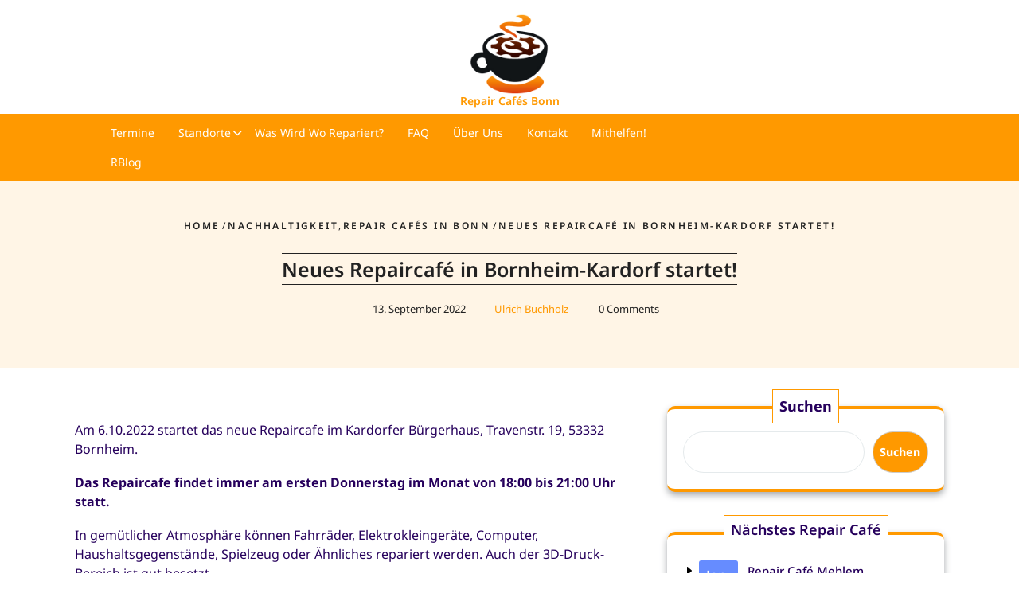

--- FILE ---
content_type: text/html; charset=UTF-8
request_url: https://www.repaircafesbonn.de/418-2/
body_size: 18291
content:
<!DOCTYPE html>
<html lang="de" class="no-js no-svg">
<head>
	<meta charset="UTF-8">
	<meta name="viewport" content="width=device-width, initial-scale=1">
	<meta name='robots' content='index, follow, max-image-preview:large, max-snippet:-1, max-video-preview:-1' />

	<!-- This site is optimized with the Yoast SEO plugin v26.8 - https://yoast.com/product/yoast-seo-wordpress/ -->
	<title>Neues Repaircafé in Bornheim-Kardorf startet! - Repair Caf&eacute;s Bonn</title>
	<link rel="canonical" href="https://www.repaircafesbonn.de/418-2/" />
	<meta property="og:locale" content="de_DE" />
	<meta property="og:type" content="article" />
	<meta property="og:title" content="Neues Repaircafé in Bornheim-Kardorf startet! - Repair Caf&eacute;s Bonn" />
	<meta property="og:description" content="Am 6.10.2022 startet das neue Repaircafe im Kardorfer Bürgerhaus, Travenstr. 19, 53332 Bornheim. Das Repaircafe findet immer am ersten Donnerstag im Monat von 18:00 bis 21:00 Uhr statt. In gemütlicher Atmosphäre können Fahrräder, Elektrokleingeräte, Computer, Haushaltsgegenstände, Spielzeug oder Ähnliches repariert werden. Auch der 3D-Druck-Bereich ist gut besetzt. Hier stehen Know-how und Werkzeuge für die Reparaturen [&hellip;]" />
	<meta property="og:url" content="https://www.repaircafesbonn.de/418-2/" />
	<meta property="og:site_name" content="Repair Caf&eacute;s Bonn" />
	<meta property="article:published_time" content="2022-09-13T00:04:45+00:00" />
	<meta property="article:modified_time" content="2025-06-18T12:29:26+00:00" />
	<meta name="author" content="Ulrich Buchholz" />
	<meta name="twitter:card" content="summary_large_image" />
	<script type="application/ld+json" class="yoast-schema-graph">{"@context":"https://schema.org","@graph":[{"@type":"Article","@id":"https://www.repaircafesbonn.de/418-2/#article","isPartOf":{"@id":"https://www.repaircafesbonn.de/418-2/"},"author":{"name":"Ulrich Buchholz","@id":"https://www.repaircafesbonn.de/#/schema/person/bad3d08a74d448940a0ba00252585091"},"headline":"Neues Repaircafé in Bornheim-Kardorf startet!","datePublished":"2022-09-13T00:04:45+00:00","dateModified":"2025-06-18T12:29:26+00:00","mainEntityOfPage":{"@id":"https://www.repaircafesbonn.de/418-2/"},"wordCount":158,"commentCount":0,"publisher":{"@id":"https://www.repaircafesbonn.de/#organization"},"keywords":["Bornheim"],"articleSection":["Nachhaltigkeit","Repair Cafés in Bonn"],"inLanguage":"de","potentialAction":[{"@type":"CommentAction","name":"Comment","target":["https://www.repaircafesbonn.de/418-2/#respond"]}]},{"@type":"WebPage","@id":"https://www.repaircafesbonn.de/418-2/","url":"https://www.repaircafesbonn.de/418-2/","name":"Neues Repaircafé in Bornheim-Kardorf startet! - Repair Caf&eacute;s Bonn","isPartOf":{"@id":"https://www.repaircafesbonn.de/#website"},"datePublished":"2022-09-13T00:04:45+00:00","dateModified":"2025-06-18T12:29:26+00:00","breadcrumb":{"@id":"https://www.repaircafesbonn.de/418-2/#breadcrumb"},"inLanguage":"de","potentialAction":[{"@type":"ReadAction","target":["https://www.repaircafesbonn.de/418-2/"]}]},{"@type":"BreadcrumbList","@id":"https://www.repaircafesbonn.de/418-2/#breadcrumb","itemListElement":[{"@type":"ListItem","position":1,"name":"Startseite","item":"https://www.repaircafesbonn.de/"},{"@type":"ListItem","position":2,"name":"Neues Repaircafé in Bornheim-Kardorf startet!"}]},{"@type":"WebSite","@id":"https://www.repaircafesbonn.de/#website","url":"https://www.repaircafesbonn.de/","name":"Repaircafés Bonn","description":"Informationen rund um Bonner Repair Cafés, Offene Werkstätten und Makerspace","publisher":{"@id":"https://www.repaircafesbonn.de/#organization"},"potentialAction":[{"@type":"SearchAction","target":{"@type":"EntryPoint","urlTemplate":"https://www.repaircafesbonn.de/?s={search_term_string}"},"query-input":{"@type":"PropertyValueSpecification","valueRequired":true,"valueName":"search_term_string"}}],"inLanguage":"de"},{"@type":"Organization","@id":"https://www.repaircafesbonn.de/#organization","name":"Arbeitsgemeinschaft der Bonner Repair Cafés","alternateName":"Repair Cafés Bonn","url":"https://www.repaircafesbonn.de/","logo":{"@type":"ImageObject","inLanguage":"de","@id":"https://www.repaircafesbonn.de/#/schema/logo/image/","url":"https://www.repaircafesbonn.de/wp-content/uploads/2024/09/RC-Bonn-Kaffeetasse-512x512-weiss.png","contentUrl":"https://www.repaircafesbonn.de/wp-content/uploads/2024/09/RC-Bonn-Kaffeetasse-512x512-weiss.png","width":512,"height":512,"caption":"Arbeitsgemeinschaft der Bonner Repair Cafés"},"image":{"@id":"https://www.repaircafesbonn.de/#/schema/logo/image/"}},{"@type":"Person","@id":"https://www.repaircafesbonn.de/#/schema/person/bad3d08a74d448940a0ba00252585091","name":"Ulrich Buchholz","image":{"@type":"ImageObject","inLanguage":"de","@id":"https://www.repaircafesbonn.de/#/schema/person/image/","url":"https://secure.gravatar.com/avatar/111ea3cbc554354701026e0ce331c0465feb0185de095447dc35a5f8c38717b8?s=96&d=mm&r=g","contentUrl":"https://secure.gravatar.com/avatar/111ea3cbc554354701026e0ce331c0465feb0185de095447dc35a5f8c38717b8?s=96&d=mm&r=g","caption":"Ulrich Buchholz"},"url":"https://www.repaircafesbonn.de/author/ulrich/"}]}</script>
	<!-- / Yoast SEO plugin. -->


<link rel='dns-prefetch' href='//fonts.googleapis.com' />
<link rel="alternate" type="application/rss+xml" title="Repair Caf&eacute;s Bonn &raquo; Feed" href="https://www.repaircafesbonn.de/feed/" />
<link rel="alternate" type="application/rss+xml" title="Repair Caf&eacute;s Bonn &raquo; Kommentar-Feed" href="https://www.repaircafesbonn.de/comments/feed/" />
<link rel="alternate" type="application/rss+xml" title="Repair Caf&eacute;s Bonn &raquo; Kommentar-Feed zu Neues Repaircafé in Bornheim-Kardorf startet!" href="https://www.repaircafesbonn.de/418-2/feed/" />
<link rel="alternate" title="oEmbed (JSON)" type="application/json+oembed" href="https://www.repaircafesbonn.de/wp-json/oembed/1.0/embed?url=https%3A%2F%2Fwww.repaircafesbonn.de%2F418-2%2F" />
<link rel="alternate" title="oEmbed (XML)" type="text/xml+oembed" href="https://www.repaircafesbonn.de/wp-json/oembed/1.0/embed?url=https%3A%2F%2Fwww.repaircafesbonn.de%2F418-2%2F&#038;format=xml" />
<style id='wp-img-auto-sizes-contain-inline-css' type='text/css'>
img:is([sizes=auto i],[sizes^="auto," i]){contain-intrinsic-size:3000px 1500px}
/*# sourceURL=wp-img-auto-sizes-contain-inline-css */
</style>
<style id='wp-emoji-styles-inline-css' type='text/css'>

	img.wp-smiley, img.emoji {
		display: inline !important;
		border: none !important;
		box-shadow: none !important;
		height: 1em !important;
		width: 1em !important;
		margin: 0 0.07em !important;
		vertical-align: -0.1em !important;
		background: none !important;
		padding: 0 !important;
	}
/*# sourceURL=wp-emoji-styles-inline-css */
</style>
<style id='wp-block-library-inline-css' type='text/css'>
:root{--wp-block-synced-color:#7a00df;--wp-block-synced-color--rgb:122,0,223;--wp-bound-block-color:var(--wp-block-synced-color);--wp-editor-canvas-background:#ddd;--wp-admin-theme-color:#007cba;--wp-admin-theme-color--rgb:0,124,186;--wp-admin-theme-color-darker-10:#006ba1;--wp-admin-theme-color-darker-10--rgb:0,107,160.5;--wp-admin-theme-color-darker-20:#005a87;--wp-admin-theme-color-darker-20--rgb:0,90,135;--wp-admin-border-width-focus:2px}@media (min-resolution:192dpi){:root{--wp-admin-border-width-focus:1.5px}}.wp-element-button{cursor:pointer}:root .has-very-light-gray-background-color{background-color:#eee}:root .has-very-dark-gray-background-color{background-color:#313131}:root .has-very-light-gray-color{color:#eee}:root .has-very-dark-gray-color{color:#313131}:root .has-vivid-green-cyan-to-vivid-cyan-blue-gradient-background{background:linear-gradient(135deg,#00d084,#0693e3)}:root .has-purple-crush-gradient-background{background:linear-gradient(135deg,#34e2e4,#4721fb 50%,#ab1dfe)}:root .has-hazy-dawn-gradient-background{background:linear-gradient(135deg,#faaca8,#dad0ec)}:root .has-subdued-olive-gradient-background{background:linear-gradient(135deg,#fafae1,#67a671)}:root .has-atomic-cream-gradient-background{background:linear-gradient(135deg,#fdd79a,#004a59)}:root .has-nightshade-gradient-background{background:linear-gradient(135deg,#330968,#31cdcf)}:root .has-midnight-gradient-background{background:linear-gradient(135deg,#020381,#2874fc)}:root{--wp--preset--font-size--normal:16px;--wp--preset--font-size--huge:42px}.has-regular-font-size{font-size:1em}.has-larger-font-size{font-size:2.625em}.has-normal-font-size{font-size:var(--wp--preset--font-size--normal)}.has-huge-font-size{font-size:var(--wp--preset--font-size--huge)}.has-text-align-center{text-align:center}.has-text-align-left{text-align:left}.has-text-align-right{text-align:right}.has-fit-text{white-space:nowrap!important}#end-resizable-editor-section{display:none}.aligncenter{clear:both}.items-justified-left{justify-content:flex-start}.items-justified-center{justify-content:center}.items-justified-right{justify-content:flex-end}.items-justified-space-between{justify-content:space-between}.screen-reader-text{border:0;clip-path:inset(50%);height:1px;margin:-1px;overflow:hidden;padding:0;position:absolute;width:1px;word-wrap:normal!important}.screen-reader-text:focus{background-color:#ddd;clip-path:none;color:#444;display:block;font-size:1em;height:auto;left:5px;line-height:normal;padding:15px 23px 14px;text-decoration:none;top:5px;width:auto;z-index:100000}html :where(.has-border-color){border-style:solid}html :where([style*=border-top-color]){border-top-style:solid}html :where([style*=border-right-color]){border-right-style:solid}html :where([style*=border-bottom-color]){border-bottom-style:solid}html :where([style*=border-left-color]){border-left-style:solid}html :where([style*=border-width]){border-style:solid}html :where([style*=border-top-width]){border-top-style:solid}html :where([style*=border-right-width]){border-right-style:solid}html :where([style*=border-bottom-width]){border-bottom-style:solid}html :where([style*=border-left-width]){border-left-style:solid}html :where(img[class*=wp-image-]){height:auto;max-width:100%}:where(figure){margin:0 0 1em}html :where(.is-position-sticky){--wp-admin--admin-bar--position-offset:var(--wp-admin--admin-bar--height,0px)}@media screen and (max-width:600px){html :where(.is-position-sticky){--wp-admin--admin-bar--position-offset:0px}}

/*# sourceURL=wp-block-library-inline-css */
</style><style id='wp-block-latest-posts-inline-css' type='text/css'>
.wp-block-latest-posts{box-sizing:border-box}.wp-block-latest-posts.alignleft{margin-right:2em}.wp-block-latest-posts.alignright{margin-left:2em}.wp-block-latest-posts.wp-block-latest-posts__list{list-style:none}.wp-block-latest-posts.wp-block-latest-posts__list li{clear:both;overflow-wrap:break-word}.wp-block-latest-posts.is-grid{display:flex;flex-wrap:wrap}.wp-block-latest-posts.is-grid li{margin:0 1.25em 1.25em 0;width:100%}@media (min-width:600px){.wp-block-latest-posts.columns-2 li{width:calc(50% - .625em)}.wp-block-latest-posts.columns-2 li:nth-child(2n){margin-right:0}.wp-block-latest-posts.columns-3 li{width:calc(33.33333% - .83333em)}.wp-block-latest-posts.columns-3 li:nth-child(3n){margin-right:0}.wp-block-latest-posts.columns-4 li{width:calc(25% - .9375em)}.wp-block-latest-posts.columns-4 li:nth-child(4n){margin-right:0}.wp-block-latest-posts.columns-5 li{width:calc(20% - 1em)}.wp-block-latest-posts.columns-5 li:nth-child(5n){margin-right:0}.wp-block-latest-posts.columns-6 li{width:calc(16.66667% - 1.04167em)}.wp-block-latest-posts.columns-6 li:nth-child(6n){margin-right:0}}:root :where(.wp-block-latest-posts.is-grid){padding:0}:root :where(.wp-block-latest-posts.wp-block-latest-posts__list){padding-left:0}.wp-block-latest-posts__post-author,.wp-block-latest-posts__post-date{display:block;font-size:.8125em}.wp-block-latest-posts__post-excerpt,.wp-block-latest-posts__post-full-content{margin-bottom:1em;margin-top:.5em}.wp-block-latest-posts__featured-image a{display:inline-block}.wp-block-latest-posts__featured-image img{height:auto;max-width:100%;width:auto}.wp-block-latest-posts__featured-image.alignleft{float:left;margin-right:1em}.wp-block-latest-posts__featured-image.alignright{float:right;margin-left:1em}.wp-block-latest-posts__featured-image.aligncenter{margin-bottom:1em;text-align:center}
/*# sourceURL=https://www.repaircafesbonn.de/wp-includes/blocks/latest-posts/style.min.css */
</style>
<style id='wp-block-media-text-inline-css' type='text/css'>
.wp-block-media-text{box-sizing:border-box;
  /*!rtl:begin:ignore*/direction:ltr;
  /*!rtl:end:ignore*/display:grid;grid-template-columns:50% 1fr;grid-template-rows:auto}.wp-block-media-text.has-media-on-the-right{grid-template-columns:1fr 50%}.wp-block-media-text.is-vertically-aligned-top>.wp-block-media-text__content,.wp-block-media-text.is-vertically-aligned-top>.wp-block-media-text__media{align-self:start}.wp-block-media-text.is-vertically-aligned-center>.wp-block-media-text__content,.wp-block-media-text.is-vertically-aligned-center>.wp-block-media-text__media,.wp-block-media-text>.wp-block-media-text__content,.wp-block-media-text>.wp-block-media-text__media{align-self:center}.wp-block-media-text.is-vertically-aligned-bottom>.wp-block-media-text__content,.wp-block-media-text.is-vertically-aligned-bottom>.wp-block-media-text__media{align-self:end}.wp-block-media-text>.wp-block-media-text__media{
  /*!rtl:begin:ignore*/grid-column:1;grid-row:1;
  /*!rtl:end:ignore*/margin:0}.wp-block-media-text>.wp-block-media-text__content{direction:ltr;
  /*!rtl:begin:ignore*/grid-column:2;grid-row:1;
  /*!rtl:end:ignore*/padding:0 8%;word-break:break-word}.wp-block-media-text.has-media-on-the-right>.wp-block-media-text__media{
  /*!rtl:begin:ignore*/grid-column:2;grid-row:1
  /*!rtl:end:ignore*/}.wp-block-media-text.has-media-on-the-right>.wp-block-media-text__content{
  /*!rtl:begin:ignore*/grid-column:1;grid-row:1
  /*!rtl:end:ignore*/}.wp-block-media-text__media a{display:block}.wp-block-media-text__media img,.wp-block-media-text__media video{height:auto;max-width:unset;vertical-align:middle;width:100%}.wp-block-media-text.is-image-fill>.wp-block-media-text__media{background-size:cover;height:100%;min-height:250px}.wp-block-media-text.is-image-fill>.wp-block-media-text__media>a{display:block;height:100%}.wp-block-media-text.is-image-fill>.wp-block-media-text__media img{height:1px;margin:-1px;overflow:hidden;padding:0;position:absolute;width:1px;clip:rect(0,0,0,0);border:0}.wp-block-media-text.is-image-fill-element>.wp-block-media-text__media{height:100%;min-height:250px}.wp-block-media-text.is-image-fill-element>.wp-block-media-text__media>a{display:block;height:100%}.wp-block-media-text.is-image-fill-element>.wp-block-media-text__media img{height:100%;object-fit:cover;width:100%}@media (max-width:600px){.wp-block-media-text.is-stacked-on-mobile{grid-template-columns:100%!important}.wp-block-media-text.is-stacked-on-mobile>.wp-block-media-text__media{grid-column:1;grid-row:1}.wp-block-media-text.is-stacked-on-mobile>.wp-block-media-text__content{grid-column:1;grid-row:2}}
/*# sourceURL=https://www.repaircafesbonn.de/wp-includes/blocks/media-text/style.min.css */
</style>
<style id='wp-block-search-inline-css' type='text/css'>
.wp-block-search__button{margin-left:10px;word-break:normal}.wp-block-search__button.has-icon{line-height:0}.wp-block-search__button svg{height:1.25em;min-height:24px;min-width:24px;width:1.25em;fill:currentColor;vertical-align:text-bottom}:where(.wp-block-search__button){border:1px solid #ccc;padding:6px 10px}.wp-block-search__inside-wrapper{display:flex;flex:auto;flex-wrap:nowrap;max-width:100%}.wp-block-search__label{width:100%}.wp-block-search.wp-block-search__button-only .wp-block-search__button{box-sizing:border-box;display:flex;flex-shrink:0;justify-content:center;margin-left:0;max-width:100%}.wp-block-search.wp-block-search__button-only .wp-block-search__inside-wrapper{min-width:0!important;transition-property:width}.wp-block-search.wp-block-search__button-only .wp-block-search__input{flex-basis:100%;transition-duration:.3s}.wp-block-search.wp-block-search__button-only.wp-block-search__searchfield-hidden,.wp-block-search.wp-block-search__button-only.wp-block-search__searchfield-hidden .wp-block-search__inside-wrapper{overflow:hidden}.wp-block-search.wp-block-search__button-only.wp-block-search__searchfield-hidden .wp-block-search__input{border-left-width:0!important;border-right-width:0!important;flex-basis:0;flex-grow:0;margin:0;min-width:0!important;padding-left:0!important;padding-right:0!important;width:0!important}:where(.wp-block-search__input){appearance:none;border:1px solid #949494;flex-grow:1;font-family:inherit;font-size:inherit;font-style:inherit;font-weight:inherit;letter-spacing:inherit;line-height:inherit;margin-left:0;margin-right:0;min-width:3rem;padding:8px;text-decoration:unset!important;text-transform:inherit}:where(.wp-block-search__button-inside .wp-block-search__inside-wrapper){background-color:#fff;border:1px solid #949494;box-sizing:border-box;padding:4px}:where(.wp-block-search__button-inside .wp-block-search__inside-wrapper) .wp-block-search__input{border:none;border-radius:0;padding:0 4px}:where(.wp-block-search__button-inside .wp-block-search__inside-wrapper) .wp-block-search__input:focus{outline:none}:where(.wp-block-search__button-inside .wp-block-search__inside-wrapper) :where(.wp-block-search__button){padding:4px 8px}.wp-block-search.aligncenter .wp-block-search__inside-wrapper{margin:auto}.wp-block[data-align=right] .wp-block-search.wp-block-search__button-only .wp-block-search__inside-wrapper{float:right}
/*# sourceURL=https://www.repaircafesbonn.de/wp-includes/blocks/search/style.min.css */
</style>
<style id='wp-block-search-theme-inline-css' type='text/css'>
.wp-block-search .wp-block-search__label{font-weight:700}.wp-block-search__button{border:1px solid #ccc;padding:.375em .625em}
/*# sourceURL=https://www.repaircafesbonn.de/wp-includes/blocks/search/theme.min.css */
</style>
<style id='wp-block-group-inline-css' type='text/css'>
.wp-block-group{box-sizing:border-box}:where(.wp-block-group.wp-block-group-is-layout-constrained){position:relative}
/*# sourceURL=https://www.repaircafesbonn.de/wp-includes/blocks/group/style.min.css */
</style>
<style id='wp-block-group-theme-inline-css' type='text/css'>
:where(.wp-block-group.has-background){padding:1.25em 2.375em}
/*# sourceURL=https://www.repaircafesbonn.de/wp-includes/blocks/group/theme.min.css */
</style>
<style id='global-styles-inline-css' type='text/css'>
:root{--wp--preset--aspect-ratio--square: 1;--wp--preset--aspect-ratio--4-3: 4/3;--wp--preset--aspect-ratio--3-4: 3/4;--wp--preset--aspect-ratio--3-2: 3/2;--wp--preset--aspect-ratio--2-3: 2/3;--wp--preset--aspect-ratio--16-9: 16/9;--wp--preset--aspect-ratio--9-16: 9/16;--wp--preset--color--black: #000000;--wp--preset--color--cyan-bluish-gray: #abb8c3;--wp--preset--color--white: #ffffff;--wp--preset--color--pale-pink: #f78da7;--wp--preset--color--vivid-red: #cf2e2e;--wp--preset--color--luminous-vivid-orange: #ff6900;--wp--preset--color--luminous-vivid-amber: #fcb900;--wp--preset--color--light-green-cyan: #7bdcb5;--wp--preset--color--vivid-green-cyan: #00d084;--wp--preset--color--pale-cyan-blue: #8ed1fc;--wp--preset--color--vivid-cyan-blue: #0693e3;--wp--preset--color--vivid-purple: #9b51e0;--wp--preset--gradient--vivid-cyan-blue-to-vivid-purple: linear-gradient(135deg,rgb(6,147,227) 0%,rgb(155,81,224) 100%);--wp--preset--gradient--light-green-cyan-to-vivid-green-cyan: linear-gradient(135deg,rgb(122,220,180) 0%,rgb(0,208,130) 100%);--wp--preset--gradient--luminous-vivid-amber-to-luminous-vivid-orange: linear-gradient(135deg,rgb(252,185,0) 0%,rgb(255,105,0) 100%);--wp--preset--gradient--luminous-vivid-orange-to-vivid-red: linear-gradient(135deg,rgb(255,105,0) 0%,rgb(207,46,46) 100%);--wp--preset--gradient--very-light-gray-to-cyan-bluish-gray: linear-gradient(135deg,rgb(238,238,238) 0%,rgb(169,184,195) 100%);--wp--preset--gradient--cool-to-warm-spectrum: linear-gradient(135deg,rgb(74,234,220) 0%,rgb(151,120,209) 20%,rgb(207,42,186) 40%,rgb(238,44,130) 60%,rgb(251,105,98) 80%,rgb(254,248,76) 100%);--wp--preset--gradient--blush-light-purple: linear-gradient(135deg,rgb(255,206,236) 0%,rgb(152,150,240) 100%);--wp--preset--gradient--blush-bordeaux: linear-gradient(135deg,rgb(254,205,165) 0%,rgb(254,45,45) 50%,rgb(107,0,62) 100%);--wp--preset--gradient--luminous-dusk: linear-gradient(135deg,rgb(255,203,112) 0%,rgb(199,81,192) 50%,rgb(65,88,208) 100%);--wp--preset--gradient--pale-ocean: linear-gradient(135deg,rgb(255,245,203) 0%,rgb(182,227,212) 50%,rgb(51,167,181) 100%);--wp--preset--gradient--electric-grass: linear-gradient(135deg,rgb(202,248,128) 0%,rgb(113,206,126) 100%);--wp--preset--gradient--midnight: linear-gradient(135deg,rgb(2,3,129) 0%,rgb(40,116,252) 100%);--wp--preset--font-size--small: 13px;--wp--preset--font-size--medium: 20px;--wp--preset--font-size--large: 36px;--wp--preset--font-size--x-large: 42px;--wp--preset--spacing--20: 0.44rem;--wp--preset--spacing--30: 0.67rem;--wp--preset--spacing--40: 1rem;--wp--preset--spacing--50: 1.5rem;--wp--preset--spacing--60: 2.25rem;--wp--preset--spacing--70: 3.38rem;--wp--preset--spacing--80: 5.06rem;--wp--preset--shadow--natural: 6px 6px 9px rgba(0, 0, 0, 0.2);--wp--preset--shadow--deep: 12px 12px 50px rgba(0, 0, 0, 0.4);--wp--preset--shadow--sharp: 6px 6px 0px rgba(0, 0, 0, 0.2);--wp--preset--shadow--outlined: 6px 6px 0px -3px rgb(255, 255, 255), 6px 6px rgb(0, 0, 0);--wp--preset--shadow--crisp: 6px 6px 0px rgb(0, 0, 0);}:where(.is-layout-flex){gap: 0.5em;}:where(.is-layout-grid){gap: 0.5em;}body .is-layout-flex{display: flex;}.is-layout-flex{flex-wrap: wrap;align-items: center;}.is-layout-flex > :is(*, div){margin: 0;}body .is-layout-grid{display: grid;}.is-layout-grid > :is(*, div){margin: 0;}:where(.wp-block-columns.is-layout-flex){gap: 2em;}:where(.wp-block-columns.is-layout-grid){gap: 2em;}:where(.wp-block-post-template.is-layout-flex){gap: 1.25em;}:where(.wp-block-post-template.is-layout-grid){gap: 1.25em;}.has-black-color{color: var(--wp--preset--color--black) !important;}.has-cyan-bluish-gray-color{color: var(--wp--preset--color--cyan-bluish-gray) !important;}.has-white-color{color: var(--wp--preset--color--white) !important;}.has-pale-pink-color{color: var(--wp--preset--color--pale-pink) !important;}.has-vivid-red-color{color: var(--wp--preset--color--vivid-red) !important;}.has-luminous-vivid-orange-color{color: var(--wp--preset--color--luminous-vivid-orange) !important;}.has-luminous-vivid-amber-color{color: var(--wp--preset--color--luminous-vivid-amber) !important;}.has-light-green-cyan-color{color: var(--wp--preset--color--light-green-cyan) !important;}.has-vivid-green-cyan-color{color: var(--wp--preset--color--vivid-green-cyan) !important;}.has-pale-cyan-blue-color{color: var(--wp--preset--color--pale-cyan-blue) !important;}.has-vivid-cyan-blue-color{color: var(--wp--preset--color--vivid-cyan-blue) !important;}.has-vivid-purple-color{color: var(--wp--preset--color--vivid-purple) !important;}.has-black-background-color{background-color: var(--wp--preset--color--black) !important;}.has-cyan-bluish-gray-background-color{background-color: var(--wp--preset--color--cyan-bluish-gray) !important;}.has-white-background-color{background-color: var(--wp--preset--color--white) !important;}.has-pale-pink-background-color{background-color: var(--wp--preset--color--pale-pink) !important;}.has-vivid-red-background-color{background-color: var(--wp--preset--color--vivid-red) !important;}.has-luminous-vivid-orange-background-color{background-color: var(--wp--preset--color--luminous-vivid-orange) !important;}.has-luminous-vivid-amber-background-color{background-color: var(--wp--preset--color--luminous-vivid-amber) !important;}.has-light-green-cyan-background-color{background-color: var(--wp--preset--color--light-green-cyan) !important;}.has-vivid-green-cyan-background-color{background-color: var(--wp--preset--color--vivid-green-cyan) !important;}.has-pale-cyan-blue-background-color{background-color: var(--wp--preset--color--pale-cyan-blue) !important;}.has-vivid-cyan-blue-background-color{background-color: var(--wp--preset--color--vivid-cyan-blue) !important;}.has-vivid-purple-background-color{background-color: var(--wp--preset--color--vivid-purple) !important;}.has-black-border-color{border-color: var(--wp--preset--color--black) !important;}.has-cyan-bluish-gray-border-color{border-color: var(--wp--preset--color--cyan-bluish-gray) !important;}.has-white-border-color{border-color: var(--wp--preset--color--white) !important;}.has-pale-pink-border-color{border-color: var(--wp--preset--color--pale-pink) !important;}.has-vivid-red-border-color{border-color: var(--wp--preset--color--vivid-red) !important;}.has-luminous-vivid-orange-border-color{border-color: var(--wp--preset--color--luminous-vivid-orange) !important;}.has-luminous-vivid-amber-border-color{border-color: var(--wp--preset--color--luminous-vivid-amber) !important;}.has-light-green-cyan-border-color{border-color: var(--wp--preset--color--light-green-cyan) !important;}.has-vivid-green-cyan-border-color{border-color: var(--wp--preset--color--vivid-green-cyan) !important;}.has-pale-cyan-blue-border-color{border-color: var(--wp--preset--color--pale-cyan-blue) !important;}.has-vivid-cyan-blue-border-color{border-color: var(--wp--preset--color--vivid-cyan-blue) !important;}.has-vivid-purple-border-color{border-color: var(--wp--preset--color--vivid-purple) !important;}.has-vivid-cyan-blue-to-vivid-purple-gradient-background{background: var(--wp--preset--gradient--vivid-cyan-blue-to-vivid-purple) !important;}.has-light-green-cyan-to-vivid-green-cyan-gradient-background{background: var(--wp--preset--gradient--light-green-cyan-to-vivid-green-cyan) !important;}.has-luminous-vivid-amber-to-luminous-vivid-orange-gradient-background{background: var(--wp--preset--gradient--luminous-vivid-amber-to-luminous-vivid-orange) !important;}.has-luminous-vivid-orange-to-vivid-red-gradient-background{background: var(--wp--preset--gradient--luminous-vivid-orange-to-vivid-red) !important;}.has-very-light-gray-to-cyan-bluish-gray-gradient-background{background: var(--wp--preset--gradient--very-light-gray-to-cyan-bluish-gray) !important;}.has-cool-to-warm-spectrum-gradient-background{background: var(--wp--preset--gradient--cool-to-warm-spectrum) !important;}.has-blush-light-purple-gradient-background{background: var(--wp--preset--gradient--blush-light-purple) !important;}.has-blush-bordeaux-gradient-background{background: var(--wp--preset--gradient--blush-bordeaux) !important;}.has-luminous-dusk-gradient-background{background: var(--wp--preset--gradient--luminous-dusk) !important;}.has-pale-ocean-gradient-background{background: var(--wp--preset--gradient--pale-ocean) !important;}.has-electric-grass-gradient-background{background: var(--wp--preset--gradient--electric-grass) !important;}.has-midnight-gradient-background{background: var(--wp--preset--gradient--midnight) !important;}.has-small-font-size{font-size: var(--wp--preset--font-size--small) !important;}.has-medium-font-size{font-size: var(--wp--preset--font-size--medium) !important;}.has-large-font-size{font-size: var(--wp--preset--font-size--large) !important;}.has-x-large-font-size{font-size: var(--wp--preset--font-size--x-large) !important;}
/*# sourceURL=global-styles-inline-css */
</style>

<style id='classic-theme-styles-inline-css' type='text/css'>
/*! This file is auto-generated */
.wp-block-button__link{color:#fff;background-color:#32373c;border-radius:9999px;box-shadow:none;text-decoration:none;padding:calc(.667em + 2px) calc(1.333em + 2px);font-size:1.125em}.wp-block-file__button{background:#32373c;color:#fff;text-decoration:none}
/*# sourceURL=/wp-includes/css/classic-themes.min.css */
</style>
<link rel='stylesheet' id='electrician-services-source-sans-css' href='//fonts.googleapis.com/css?family=Lato%3A400%2C700%2C400italic%2C700italic&#038;ver=6.9' type='text/css' media='all' />
<link rel='stylesheet' id='electrician-services-source-body-css' href='//fonts.googleapis.com/css?family=Source+Sans+Pro%3A400%2C300%2C400italic%2C700%2C600&#038;ver=6.9' type='text/css' media='all' />
<link rel='stylesheet' id='noto-css' href='https://www.repaircafesbonn.de/wp-content/fonts/3662a282f2f44ac705b78a92db7ca973.css?ver=1.0' type='text/css' media='all' />
<link rel='stylesheet' id='bootstrap-style-css' href='https://www.repaircafesbonn.de/wp-content/themes/electrician-services/assets/css/bootstrap.css?ver=6.9' type='text/css' media='all' />
<link rel='stylesheet' id='electrician-services-style-css' href='https://www.repaircafesbonn.de/wp-content/themes/home-maintenance-services/style.css?ver=6.9' type='text/css' media='all' />
<style id='electrician-services-style-inline-css' type='text/css'>
.fixed-header.fixed {position: static;}.fixed-header.fixed {position: fixed; background:var(--theme-primary-color);padding:10px; padding-left:80px;}.admin-bar .fixed { margin-top: 32px;}.scroll-top button{}.scroll-top .scrollup{background-color: ;}nav#top_gb_menu ul li a{text-transform: capitalize ;}.slide-inner-box{text-align:left; left: 10%; right: 45%;}@media screen and (max-width:1199px){.slide-inner-box{text-align:left; right: 30%; left: 10%;} }@media screen and (max-width:991px){.slide-inner-box{text-align:left; right: 20%; left: 10%;} }.custom-logo-link img{max-height: 100px;}.site-info{text-align:right; padding-right: 30px;}.site-info a{padding-right: 30px;}#slider .home-btn {}@media screen and (max-width: 600px) {}.scrollup {}@media screen and (max-width: 600px) {}.archieve_breadcrumb {}@media screen and (max-width: 600px) {}.single_breadcrumb {}@media screen and (max-width: 600px) {}.woocommerce-breadcrumb {}@media screen and (max-width: 600px) {}:root {--theme-primary-color: #ff3947;--theme-heading-color: #2a2a34;--theme-text-color: #26005c;--theme-primary-fade: #ffe0e2;--theme-footer-color: #2a2a34;--post-bg-color: #ffffff;--slider-overlay: #000000;}#slider img {opacity: 1}h2.slider-title {color: #2a2a34;}#slider .slider-excerpt {color: #2a2a34;}.logo h1,.site-title,.site-title a,.logo h1 a{font-size: 14px;}p.site-description{font-size: 15px;}.gb_nav_menu li a{font-size: 14px;}
/*# sourceURL=electrician-services-style-inline-css */
</style>
<link rel='stylesheet' id='font-awesome-style-css' href='https://www.repaircafesbonn.de/wp-content/themes/electrician-services/assets/css/fontawesome-all.css?ver=6.9' type='text/css' media='all' />
<link rel='stylesheet' id='owl.carousel-style-css' href='https://www.repaircafesbonn.de/wp-content/themes/electrician-services/assets/css/owl.carousel.css?ver=6.9' type='text/css' media='all' />
<link rel='stylesheet' id='electrician-services-block-style-css' href='https://www.repaircafesbonn.de/wp-content/themes/electrician-services/assets/css/blocks.css?ver=6.9' type='text/css' media='all' />
<link rel='stylesheet' id='dashicons-css' href='https://www.repaircafesbonn.de/wp-includes/css/dashicons.min.css?ver=6.9' type='text/css' media='all' />
<link rel='stylesheet' id='my-calendar-lists-css' href='https://www.repaircafesbonn.de/wp-content/plugins/my-calendar/css/list-presets.css?ver=3.7.1' type='text/css' media='all' />
<link rel='stylesheet' id='my-calendar-reset-css' href='https://www.repaircafesbonn.de/wp-content/plugins/my-calendar/css/reset.css?ver=3.7.1' type='text/css' media='all' />
<link rel='stylesheet' id='my-calendar-style-css' href='https://www.repaircafesbonn.de/wp-content/plugins/my-calendar/styles/light.css?ver=3.7.1-light-css' type='text/css' media='all' />
<style id='my-calendar-style-inline-css' type='text/css'>

/* Styles by My Calendar - Joe Dolson https://www.joedolson.com/ */

.my-calendar-modal .event-title svg { background-color: #ffe2e2; padding: 3px; }
.mc-main .mc_reparaturen-allgemein .event-title, .mc-main .mc_reparaturen-allgemein .event-title a { background: #ffe2e2 !important; color: #000000 !important; }
.mc-main .mc_reparaturen-allgemein .event-title button { background: #ffe2e2 !important; color: #000000 !important; }
.mc-main span.mc_reparaturen-allgemein { color: #ffe2e2; }
.mc-main .mc_reparaturen-allgemein .event-title a:hover, .mc-main .mc_reparaturen-allgemein .event-title a:focus { background: #ffffff !important;}
.mc-main .mc_reparaturen-allgemein .event-title button:hover, .mc-main .mc_reparaturen-allgemein .event-title button:focus { background: #ffffff !important;}
.my-calendar-modal .event-title svg { background-color: #c7d6c2; padding: 3px; }
.mc-main .mc_fahrrad .event-title, .mc-main .mc_fahrrad .event-title a { background: #c7d6c2 !important; color: #000000 !important; }
.mc-main .mc_fahrrad .event-title button { background: #c7d6c2 !important; color: #000000 !important; }
.mc-main span.mc_fahrrad { color: #c7d6c2; }
.mc-main .mc_fahrrad .event-title a:hover, .mc-main .mc_fahrrad .event-title a:focus { background: #fafff5 !important;}
.mc-main .mc_fahrrad .event-title button:hover, .mc-main .mc_fahrrad .event-title button:focus { background: #fafff5 !important;}
.my-calendar-modal .event-title svg { background-color: #ddcdad; padding: 3px; }
.mc-main .mc_holz .event-title, .mc-main .mc_holz .event-title a { background: #ddcdad !important; color: #000000 !important; }
.mc-main .mc_holz .event-title button { background: #ddcdad !important; color: #000000 !important; }
.mc-main span.mc_holz { color: #ddcdad; }
.mc-main .mc_holz .event-title a:hover, .mc-main .mc_holz .event-title a:focus { background: #ffffe0 !important;}
.mc-main .mc_holz .event-title button:hover, .mc-main .mc_holz .event-title button:focus { background: #ffffe0 !important;}
.my-calendar-modal .event-title svg { background-color: #ffbcbc; padding: 3px; }
.mc-main .mc_anmeldung .event-title, .mc-main .mc_anmeldung .event-title a { background: #ffbcbc !important; color: #000000 !important; }
.mc-main .mc_anmeldung .event-title button { background: #ffbcbc !important; color: #000000 !important; }
.mc-main span.mc_anmeldung { color: #ffbcbc; }
.mc-main .mc_anmeldung .event-title a:hover, .mc-main .mc_anmeldung .event-title a:focus { background: #ffefef !important;}
.mc-main .mc_anmeldung .event-title button:hover, .mc-main .mc_anmeldung .event-title button:focus { background: #ffefef !important;}
.my-calendar-modal .event-title svg { background-color: #cad6c5; padding: 3px; }
.mc-main .mc_nharbeiten .event-title, .mc-main .mc_nharbeiten .event-title a { background: #cad6c5 !important; color: #000000 !important; }
.mc-main .mc_nharbeiten .event-title button { background: #cad6c5 !important; color: #000000 !important; }
.mc-main span.mc_nharbeiten { color: #cad6c5; }
.mc-main .mc_nharbeiten .event-title a:hover, .mc-main .mc_nharbeiten .event-title a:focus { background: #fdfff8 !important;}
.mc-main .mc_nharbeiten .event-title button:hover, .mc-main .mc_nharbeiten .event-title button:focus { background: #fdfff8 !important;}
.my-calendar-modal .event-title svg { background-color: #ffffcc; padding: 3px; }
.mc-main .mc_intensiv .event-title, .mc-main .mc_intensiv .event-title a { background: #ffffcc !important; color: #000000 !important; }
.mc-main .mc_intensiv .event-title button { background: #ffffcc !important; color: #000000 !important; }
.mc-main span.mc_intensiv { color: #ffffcc; }
.mc-main .mc_intensiv .event-title a:hover, .mc-main .mc_intensiv .event-title a:focus { background: #ffffff !important;}
.mc-main .mc_intensiv .event-title button:hover, .mc-main .mc_intensiv .event-title button:focus { background: #ffffff !important;}
.my-calendar-modal .event-title svg { background-color: #cfbce2; padding: 3px; }
.mc-main .mc_offene-werkstatt .event-title, .mc-main .mc_offene-werkstatt .event-title a { background: #cfbce2 !important; color: #000000 !important; }
.mc-main .mc_offene-werkstatt .event-title button { background: #cfbce2 !important; color: #000000 !important; }
.mc-main span.mc_offene-werkstatt { color: #cfbce2; }
.mc-main .mc_offene-werkstatt .event-title a:hover, .mc-main .mc_offene-werkstatt .event-title a:focus { background: #ffefff !important;}
.mc-main .mc_offene-werkstatt .event-title button:hover, .mc-main .mc_offene-werkstatt .event-title button:focus { background: #ffefff !important;}
.my-calendar-modal .event-title svg { background-color: #e0e0e0; padding: 3px; }
.mc-main .mc_3d-druck .event-title, .mc-main .mc_3d-druck .event-title a { background: #e0e0e0 !important; color: #000000 !important; }
.mc-main .mc_3d-druck .event-title button { background: #e0e0e0 !important; color: #000000 !important; }
.mc-main span.mc_3d-druck { color: #e0e0e0; }
.mc-main .mc_3d-druck .event-title a:hover, .mc-main .mc_3d-druck .event-title a:focus { background: #ffffff !important;}
.mc-main .mc_3d-druck .event-title button:hover, .mc-main .mc_3d-druck .event-title button:focus { background: #ffffff !important;}
.my-calendar-modal .event-title svg { background-color: #32d9e5; padding: 3px; }
.mc-main .mc_event .event-title, .mc-main .mc_event .event-title a { background: #32d9e5 !important; color: #000000 !important; }
.mc-main .mc_event .event-title button { background: #32d9e5 !important; color: #000000 !important; }
.mc-main span.mc_event { color: #32d9e5; }
.mc-main .mc_event .event-title a:hover, .mc-main .mc_event .event-title a:focus { background: #65ffff !important;}
.mc-main .mc_event .event-title button:hover, .mc-main .mc_event .event-title button:focus { background: #65ffff !important;}
.my-calendar-modal .event-title svg { background-color: #a8b3bf; padding: 3px; }
.mc-main .mc_computer .event-title, .mc-main .mc_computer .event-title a { background: #a8b3bf !important; color: #000000 !important; }
.mc-main .mc_computer .event-title button { background: #a8b3bf !important; color: #000000 !important; }
.mc-main span.mc_computer { color: #a8b3bf; }
.mc-main .mc_computer .event-title a:hover, .mc-main .mc_computer .event-title a:focus { background: #dbe6f2 !important;}
.mc-main .mc_computer .event-title button:hover, .mc-main .mc_computer .event-title button:focus { background: #dbe6f2 !important;}
.my-calendar-modal .event-title svg { background-color: #f7f7f7; padding: 3px; }
.mc-main .mc_austausch .event-title, .mc-main .mc_austausch .event-title a { background: #f7f7f7 !important; color: #000000 !important; }
.mc-main .mc_austausch .event-title button { background: #f7f7f7 !important; color: #000000 !important; }
.mc-main span.mc_austausch { color: #f7f7f7; }
.mc-main .mc_austausch .event-title a:hover, .mc-main .mc_austausch .event-title a:focus { background: #ffffff !important;}
.mc-main .mc_austausch .event-title button:hover, .mc-main .mc_austausch .event-title button:focus { background: #ffffff !important;}
.my-calendar-modal .event-title svg { background-color: #c4edef; padding: 3px; }
.mc-main .mc_co-reparatur .event-title, .mc-main .mc_co-reparatur .event-title a { background: #c4edef !important; color: #000000 !important; }
.mc-main .mc_co-reparatur .event-title button { background: #c4edef !important; color: #000000 !important; }
.mc-main span.mc_co-reparatur { color: #c4edef; }
.mc-main .mc_co-reparatur .event-title a:hover, .mc-main .mc_co-reparatur .event-title a:focus { background: #f7ffff !important;}
.mc-main .mc_co-reparatur .event-title button:hover, .mc-main .mc_co-reparatur .event-title button:focus { background: #f7ffff !important;}
.my-calendar-modal .event-title svg { background-color: #f4f4f4; padding: 3px; }
.mc-main .mc_geplant .event-title, .mc-main .mc_geplant .event-title a { background: #f4f4f4 !important; color: #000000 !important; }
.mc-main .mc_geplant .event-title button { background: #f4f4f4 !important; color: #000000 !important; }
.mc-main span.mc_geplant { color: #f4f4f4; }
.mc-main .mc_geplant .event-title a:hover, .mc-main .mc_geplant .event-title a:focus { background: #ffffff !important;}
.mc-main .mc_geplant .event-title button:hover, .mc-main .mc_geplant .event-title button:focus { background: #ffffff !important;}
.my-calendar-modal .event-title svg { background-color: #dd7777; padding: 3px; }
.mc-main .mc_workshop .event-title, .mc-main .mc_workshop .event-title a { background: #dd7777 !important; color: #000000 !important; }
.mc-main .mc_workshop .event-title button { background: #dd7777 !important; color: #000000 !important; }
.mc-main span.mc_workshop { color: #dd7777; }
.mc-main .mc_workshop .event-title a:hover, .mc-main .mc_workshop .event-title a:focus { background: #ffaaaa !important;}
.mc-main .mc_workshop .event-title button:hover, .mc-main .mc_workshop .event-title button:focus { background: #ffaaaa !important;}
.my-calendar-modal .event-title svg { background-color: #c9ef88; padding: 3px; }
.mc-main .mc_feiertag .event-title, .mc-main .mc_feiertag .event-title a { background: #c9ef88 !important; color: #000000 !important; }
.mc-main .mc_feiertag .event-title button { background: #c9ef88 !important; color: #000000 !important; }
.mc-main span.mc_feiertag { color: #c9ef88; }
.mc-main .mc_feiertag .event-title a:hover, .mc-main .mc_feiertag .event-title a:focus { background: #fcffbb !important;}
.mc-main .mc_feiertag .event-title button:hover, .mc-main .mc_feiertag .event-title button:focus { background: #fcffbb !important;}
.my-calendar-modal .event-title svg { background-color: #a2cae5; padding: 3px; }
.mc-main .mc_smd .event-title, .mc-main .mc_smd .event-title a { background: #a2cae5 !important; color: #000000 !important; }
.mc-main .mc_smd .event-title button { background: #a2cae5 !important; color: #000000 !important; }
.mc-main span.mc_smd { color: #a2cae5; }
.mc-main .mc_smd .event-title a:hover, .mc-main .mc_smd .event-title a:focus { background: #d5fdff !important;}
.mc-main .mc_smd .event-title button:hover, .mc-main .mc_smd .event-title button:focus { background: #d5fdff !important;}
.my-calendar-modal .event-title svg { background-color: #ffffff; padding: 3px; }
.mc-main .mc_grogerte .event-title, .mc-main .mc_grogerte .event-title a { background: #ffffff !important; color: #000000 !important; }
.mc-main .mc_grogerte .event-title button { background: #ffffff !important; color: #000000 !important; }
.mc-main span.mc_grogerte { color: #ffffff; }
.mc-main .mc_grogerte .event-title a:hover, .mc-main .mc_grogerte .event-title a:focus { background: #ffffff !important;}
.mc-main .mc_grogerte .event-title button:hover, .mc-main .mc_grogerte .event-title button:focus { background: #ffffff !important;}
.my-calendar-modal .event-title svg { background-color: #ffa93a; padding: 3px; }
.mc-main .mc_special .event-title, .mc-main .mc_special .event-title a { background: #ffa93a !important; color: #000000 !important; }
.mc-main .mc_special .event-title button { background: #ffa93a !important; color: #000000 !important; }
.mc-main span.mc_special { color: #ffa93a; }
.mc-main .mc_special .event-title a:hover, .mc-main .mc_special .event-title a:focus { background: #ffdc6d !important;}
.mc-main .mc_special .event-title button:hover, .mc-main .mc_special .event-title button:focus { background: #ffdc6d !important;}
.my-calendar-modal .event-title svg { background-color: #ffdd96; padding: 3px; }
.mc-main .mc_intern .event-title, .mc-main .mc_intern .event-title a { background: #ffdd96 !important; color: #000000 !important; }
.mc-main .mc_intern .event-title button { background: #ffdd96 !important; color: #000000 !important; }
.mc-main span.mc_intern { color: #ffdd96; }
.mc-main .mc_intern .event-title a:hover, .mc-main .mc_intern .event-title a:focus { background: #ffffc9 !important;}
.mc-main .mc_intern .event-title button:hover, .mc-main .mc_intern .event-title button:focus { background: #ffffc9 !important;}
.my-calendar-modal .event-title svg { background-color: #eeee22; padding: 3px; }
.mc-main .mc_info .event-title, .mc-main .mc_info .event-title a { background: #eeee22 !important; color: #000000 !important; }
.mc-main .mc_info .event-title button { background: #eeee22 !important; color: #000000 !important; }
.mc-main span.mc_info { color: #eeee22; }
.mc-main .mc_info .event-title a:hover, .mc-main .mc_info .event-title a:focus { background: #ffff55 !important;}
.mc-main .mc_info .event-title button:hover, .mc-main .mc_info .event-title button:focus { background: #ffff55 !important;}
.my-calendar-modal .event-title svg { background-color: #55b0c6; padding: 3px; }
.mc-main .mc_flohmarkt .event-title, .mc-main .mc_flohmarkt .event-title a { background: #55b0c6 !important; color: #000000 !important; }
.mc-main .mc_flohmarkt .event-title button { background: #55b0c6 !important; color: #000000 !important; }
.mc-main span.mc_flohmarkt { color: #55b0c6; }
.mc-main .mc_flohmarkt .event-title a:hover, .mc-main .mc_flohmarkt .event-title a:focus { background: #88e3f9 !important;}
.mc-main .mc_flohmarkt .event-title button:hover, .mc-main .mc_flohmarkt .event-title button:focus { background: #88e3f9 !important;}
.mc-main, .mc-event, .my-calendar-modal, .my-calendar-modal-overlay, .mc-event-list {--primary-dark: #0066bf; --primary-light: #fff; --secondary-light: #fff; --secondary-dark: #81d742; --highlight-dark: #666; --highlight-light: #efefef; --close-button: #b32d2e; --search-highlight-bg: #f5e6ab; --navbar-background: transparent; --nav-button-bg: #fff; --nav-button-color: #313233; --nav-button-border: #313233; --nav-input-border: #313233; --nav-input-background: #fff; --nav-input-color: #313233; --grid-cell-border: #0000001f; --grid-header-border: #313233; --grid-header-color: #313233; --grid-header-bg: transparent; --grid-cell-background: transparent; --current-day-border: #dd0000; --current-day-color: #dd0000; --current-day-bg: transparent; --date-has-events-bg: #313233; --date-has-events-color: #f6f7f7; --calendar-heading: clamp( 1.125rem, 48px, 2.5rem ); --event-title: clamp( 1.25rem, 24px, 2.5rem ); --grid-date: 16px; --grid-date-heading: clamp( .75rem, 16px, 1.5rem ); --modal-title: 1.5rem; --navigation-controls: clamp( .75rem, 16px, 1.5rem ); --card-heading: 1.125rem; --list-date: 1.25rem; --author-card: clamp( .75rem, 14px, 1.5rem); --single-event-title: clamp( 1.25rem, 24px, 2.5rem ); --mini-time-text: clamp( .75rem, 14px 1.25rem ); --list-event-date: 1.25rem; --list-event-title: 1.2rem; --grid-weekend-color: #313233; --grid-weekend-bg: transparent; --grid-max-width: 1260px; --main-margin: 0 auto; --list-preset-border-color: #000000; --list-preset-stripe-background: rgba( 0,0,0,.04 ); --list-preset-date-badge-background: #668cff; --list-preset-date-badge-color: #fff; --list-preset-background: transparent; --main-background: transparent; --main-color: inherit; --category-mc_reparaturen-allgemein: #ffe2e2; --category-mc_fahrrad: #c7d6c2; --category-mc_holz: #ddcdad; --category-mc_anmeldung: #ffbcbc; --category-mc_nharbeiten: #cad6c5; --category-mc_intensiv: #ffffcc; --category-mc_offene-werkstatt: #cfbce2; --category-mc_3d-druck: #e0e0e0; --category-mc_event: #32d9e5; --category-mc_computer: #a8b3bf; --category-mc_austausch: #f7f7f7; --category-mc_co-reparatur: #c4edef; --category-mc_geplant: #f4f4f4; --category-mc_workshop: #dd7777; --category-mc_feiertag: #c9ef88; --category-mc_smd: #a2cae5; --category-mc_grogerte: #ffffff; --category-mc_special: #ffa93a; --category-mc_intern: #ffdd96; --category-mc_info: #eeee22; --category-mc_flohmarkt: #55b0c6; }
/*# sourceURL=my-calendar-style-inline-css */
</style>
<link rel='stylesheet' id='electrician-services-style-parent-css' href='https://www.repaircafesbonn.de/wp-content/themes/electrician-services/style.css?ver=6.9' type='text/css' media='all' />
<link rel='stylesheet' id='home-maintenance-services-style-css' href='https://www.repaircafesbonn.de/wp-content/themes/home-maintenance-services/style.css?ver=1.0.0' type='text/css' media='all' />
<style id='home-maintenance-services-style-inline-css' type='text/css'>
.fixed-header.fixed {position: static;}.fixed-header.fixed {position: fixed; background:var(--theme-primary-color);padding:10px; padding-left:80px;}.admin-bar .fixed { margin-top: 32px;}.scroll-top button{}.scroll-top .scrollup{background-color: ;}nav#top_gb_menu ul li a{text-transform: capitalize ;}.slide-inner-box{text-align:left; left: 10%; right: 45%;}@media screen and (max-width:1199px){.slide-inner-box{text-align:left; right: 30%; left: 10%;} }@media screen and (max-width:991px){.slide-inner-box{text-align:left; right: 20%; left: 10%;} }.custom-logo-link img{max-height: 100px;}.site-info{text-align:right; padding-right: 30px;}.site-info a{padding-right: 30px;}#slider .home-btn {}@media screen and (max-width: 600px) {}.scrollup {}@media screen and (max-width: 600px) {}.archieve_breadcrumb {}@media screen and (max-width: 600px) {}.single_breadcrumb {}@media screen and (max-width: 600px) {}.woocommerce-breadcrumb {}@media screen and (max-width: 600px) {}:root {--theme-primary-color: #ff3947;--theme-heading-color: #2a2a34;--theme-text-color: #26005c;--theme-primary-fade: #ffe0e2;--theme-footer-color: #2a2a34;--post-bg-color: #ffffff;--slider-overlay: #000000;}#slider img {opacity: 1}h2.slider-title {color: #2a2a34;}#slider .slider-excerpt {color: #2a2a34;}.logo h1,.site-title,.site-title a,.logo h1 a{font-size: 14px;}p.site-description{font-size: 15px;}.gb_nav_menu li a{font-size: 14px;}
.fixed-header.fixed {position: static;}.fixed-header.fixed {position: fixed; background:var(--theme-primary-color);padding:10px; padding-left:80px;}.admin-bar .fixed { margin-top: 32px;}:root {--theme-primary-color: #ff9900;--theme-heading-color: #26005c;--service-box-bg: #e6ecff;--theme-primary-fade: #fff5e6;--theme-footer-color: #995c00;}h2.slider-title {color: #ffffff;}.slide-inner-box h3 {color: #ffffff;}#slider .slider-excerpt {color: #ffffff;}
/*# sourceURL=home-maintenance-services-style-inline-css */
</style>
<link rel='stylesheet' id='home-maintenance-services-block-style-css' href='https://www.repaircafesbonn.de/wp-content/themes/home-maintenance-services/assets/css/blocks.css?ver=1.0' type='text/css' media='all' />
<link rel='stylesheet' id='wp-block-paragraph-css' href='https://www.repaircafesbonn.de/wp-includes/blocks/paragraph/style.min.css?ver=6.9' type='text/css' media='all' />
<link rel='stylesheet' id='wp-block-heading-css' href='https://www.repaircafesbonn.de/wp-includes/blocks/heading/style.min.css?ver=6.9' type='text/css' media='all' />
<script type="text/javascript" src="https://www.repaircafesbonn.de/wp-content/plugins/message-ticker/message-ticker.js?ver=6.9" id="message-ticker-js"></script>
<script type="text/javascript" id="wpgmza_data-js-extra">
/* <![CDATA[ */
var wpgmza_google_api_status = {"message":"Engine is not google-maps","code":"ENGINE_NOT_GOOGLE_MAPS"};
//# sourceURL=wpgmza_data-js-extra
/* ]]> */
</script>
<script type="text/javascript" src="https://www.repaircafesbonn.de/wp-content/plugins/wp-google-maps/wpgmza_data.js?ver=6.9" id="wpgmza_data-js"></script>
<script type="text/javascript" src="https://www.repaircafesbonn.de/wp-includes/js/jquery/jquery.min.js?ver=3.7.1" id="jquery-core-js"></script>
<script type="text/javascript" src="https://www.repaircafesbonn.de/wp-includes/js/jquery/jquery-migrate.min.js?ver=3.4.1" id="jquery-migrate-js"></script>
<script type="text/javascript" src="https://www.repaircafesbonn.de/wp-content/themes/electrician-services/assets/js/theme-script.js?ver=1" id="electrician-services-theme-script.js-js"></script>
<script type="text/javascript" src="https://www.repaircafesbonn.de/wp-content/themes/electrician-services/assets/js/navigation-focus.js?ver=1" id="electrician-services-navigation-focus-js"></script>
<script type="text/javascript" src="https://www.repaircafesbonn.de/wp-content/themes/electrician-services/assets/js/bootstrap.js?ver=1" id="bootstrap-js-js"></script>
<script type="text/javascript" src="https://www.repaircafesbonn.de/wp-content/themes/electrician-services/assets/js/owl.carousel.js?ver=1" id="owl.carousel-js-js"></script>
<link rel="https://api.w.org/" href="https://www.repaircafesbonn.de/wp-json/" /><link rel="alternate" title="JSON" type="application/json" href="https://www.repaircafesbonn.de/wp-json/wp/v2/posts/418" /><link rel="EditURI" type="application/rsd+xml" title="RSD" href="https://www.repaircafesbonn.de/xmlrpc.php?rsd" />
<meta name="generator" content="WordPress 6.9" />
<link rel='shortlink' href='https://www.repaircafesbonn.de/?p=418' />
<link rel="icon" href="https://www.repaircafesbonn.de/wp-content/uploads/2024/09/RC-Bonn-Kaffeetasse-512x512-weiss-150x150.png" sizes="32x32" />
<link rel="icon" href="https://www.repaircafesbonn.de/wp-content/uploads/2024/09/RC-Bonn-Kaffeetasse-512x512-weiss-300x300.png" sizes="192x192" />
<link rel="apple-touch-icon" href="https://www.repaircafesbonn.de/wp-content/uploads/2024/09/RC-Bonn-Kaffeetasse-512x512-weiss-300x300.png" />
<meta name="msapplication-TileImage" content="https://www.repaircafesbonn.de/wp-content/uploads/2024/09/RC-Bonn-Kaffeetasse-512x512-weiss-300x300.png" />
</head>

<body class="wp-singular post-template-default single single-post postid-418 single-format-standard wp-custom-logo wp-embed-responsive wp-theme-electrician-services wp-child-theme-home-maintenance-services group-blog has-sidebar">

	<a class="skip-link screen-reader-text" href="#content">Skip to content</a>
		<div id="page" class="site">
		<div class="wrap_figure text-sm-start text-center py-2">
			<div class="container">
				<div class="row">
					<div class="col-lg-5 col-md-12 align-self-center py-2">
							<div class="row">
								<div class="col-lg-6 col-md-6 col-sm-6 align-self-center">
																	</div>
								<div class="col-lg-6 col-md-6 col-sm-6 align-self-center mt-sm-0 mt-2">
																	</div>
							</div>
					</div>
					<div class="col-lg-2 col-md-4 mb-2 mb-md-0">
						<div class="logo py-3 py-lg-0">
										            		<a href="https://www.repaircafesbonn.de/" class="custom-logo-link" rel="home"><img width="512" height="512" src="https://www.repaircafesbonn.de/wp-content/uploads/2024/09/RC-Bonn-Kaffeetasse-512x512-weiss.png" class="custom-logo" alt="Repair Caf&eacute;s Bonn" decoding="async" fetchpriority="high" srcset="https://www.repaircafesbonn.de/wp-content/uploads/2024/09/RC-Bonn-Kaffeetasse-512x512-weiss.png 512w, https://www.repaircafesbonn.de/wp-content/uploads/2024/09/RC-Bonn-Kaffeetasse-512x512-weiss-300x300.png 300w, https://www.repaircafesbonn.de/wp-content/uploads/2024/09/RC-Bonn-Kaffeetasse-512x512-weiss-150x150.png 150w" sizes="(max-width: 512px) 100vw, 512px" /></a>					        				            				            			                  											                      				<p class="site-title"><a href="https://www.repaircafesbonn.de/" rel="home">Repair Caf&eacute;s Bonn</a></p>
										                  				                			                						                	              								        
					    </div>
					</div>
					<div class="col-lg-5 col-md-8 align-self-center py-2">
							<div class="row">
								<div class="col-lg-5 col-md-5 col-sm-5 align-self-center">
																	</div>
								<div class="col-lg-7 col-md-7 col-sm-7 align-self-center mt-sm-0 mt-2">
																	</div>
							</div>
					</div>
				</div>
			</div>
		</div>
		<div class="menu-header wow slideInUp">
			<div class="container">
				<div class="menu-header-inner mx-3 mx-md-5">
					<div class="fixed-header">
						<div class="row">
							<div class="col-lg-9 col-md-6 col-sm-6 col-3 px-2 align-self-center">
								<div class="toggle-menu gb_menu text-sm-start text-center">
									<button onclick="electrician_services_gb_Menu_open()" class="gb_toggle p-2"><i class="fas fa-bars"></i></button>
								</div>
								
<div id="gb_responsive" class="nav side_gb_nav">
	<nav id="top_gb_menu" class="gb_nav_menu" role="navigation" aria-label="Menu">
		<div class="gb_navigation clearfix"><ul id="menu-main1" class="clearfix mobile_nav mb-0 px-0"><li id="menu-item-2377" class="menu-item menu-item-type-post_type menu-item-object-page menu-item-2377"><a href="https://www.repaircafesbonn.de/termine/">Termine</a></li>
<li id="menu-item-2378" class="menu-item menu-item-type-post_type menu-item-object-page menu-item-has-children menu-item-2378"><a href="https://www.repaircafesbonn.de/standorte/">Standorte</a>
<ul class="sub-menu">
	<li id="menu-item-2843" class="menu-item menu-item-type-post_type menu-item-object-page menu-item-2843"><a href="https://www.repaircafesbonn.de/standorte/adfc-farrad-repaircafe/">ADFC Fahrrad (Skatepark Rheinaue)</a></li>
	<li id="menu-item-2848" class="menu-item menu-item-type-post_type menu-item-object-page menu-item-2848"><a href="https://www.repaircafesbonn.de/standorte/repair-cafe-beuel-jupps-quartier/">Beuel Jupp’s Quartier</a></li>
	<li id="menu-item-2858" class="menu-item menu-item-type-post_type menu-item-object-page menu-item-2858"><a href="https://www.repaircafesbonn.de/standorte/selbstwerk-bonn/">Beuel Selbstwerk</a></li>
	<li id="menu-item-2847" class="menu-item menu-item-type-post_type menu-item-object-page menu-item-2847"><a href="https://www.repaircafesbonn.de/standorte/repair-cafe-ambiente/">Endenich Ambiente</a></li>
	<li id="menu-item-2846" class="menu-item menu-item-type-post_type menu-item-object-page menu-item-2846"><a href="https://www.repaircafesbonn.de/standorte/repaircafe-ermekeil/">Ermekeil (Südstadt)</a></li>
	<li id="menu-item-2849" class="menu-item menu-item-type-post_type menu-item-object-page menu-item-2849"><a href="https://www.repaircafesbonn.de/standorte/rc-friesdorf/">Friesdorf Pauluskirche</a></li>
	<li id="menu-item-2844" class="menu-item menu-item-type-post_type menu-item-object-page menu-item-2844"><a href="https://www.repaircafesbonn.de/standorte/cafe-reparat/">Friesdorf RepaRat</a></li>
	<li id="menu-item-2850" class="menu-item menu-item-type-post_type menu-item-object-page menu-item-2850"><a href="https://www.repaircafesbonn.de/standorte/repair-cafe-bonn-kessenich/">Kessenich Friedenskirche</a></li>
	<li id="menu-item-2885" class="menu-item menu-item-type-post_type menu-item-object-page menu-item-2885"><a href="https://www.repaircafesbonn.de/standorte/fahrrad-selbsthilfe-werkstatt-lannesdorf/">Lannesdorf Fahrrad Selbsthilfe Werkstatt</a></li>
	<li id="menu-item-2852" class="menu-item menu-item-type-post_type menu-item-object-page menu-item-2852"><a href="https://www.repaircafesbonn.de/standorte/rc-lannesdorf/">Lannesdorf Frauenhilfe</a></li>
	<li id="menu-item-2845" class="menu-item menu-item-type-post_type menu-item-object-page menu-item-2845"><a href="https://www.repaircafesbonn.de/standorte/makerspace-bonn/">Makerspace Bonn e.V</a></li>
	<li id="menu-item-2853" class="menu-item menu-item-type-post_type menu-item-object-page menu-item-2853"><a href="https://www.repaircafesbonn.de/standorte/repair-cafe-bonn-mehlem/">Mehlem Heilandkirche</a></li>
	<li id="menu-item-2854" class="menu-item menu-item-type-post_type menu-item-object-page menu-item-2854"><a href="https://www.repaircafesbonn.de/standorte/repair-cafe-mva-bonn/">MVA (Weststadt)</a></li>
	<li id="menu-item-2855" class="menu-item menu-item-type-post_type menu-item-object-page menu-item-2855"><a href="https://www.repaircafesbonn.de/standorte/rc-pennenfeld/">Pennenfeld Nachbarschaftstreff</a></li>
	<li id="menu-item-2851" class="menu-item menu-item-type-post_type menu-item-object-page menu-item-2851"><a href="https://www.repaircafesbonn.de/standorte/repair-cafe-bonn-plitterdorf/">Plittersdorf ev. Freikirche</a></li>
	<li id="menu-item-2857" class="menu-item menu-item-type-post_type menu-item-object-page menu-item-2857"><a href="https://www.repaircafesbonn.de/standorte/reparaturcafe-tannenbusch/">Tannenbusch VielinBusch</a></li>
	<li id="menu-item-2856" class="menu-item menu-item-type-post_type menu-item-object-page menu-item-2856"><a href="https://www.repaircafesbonn.de/standorte/rc-venusberg-ippendorf/">Venusberg Ippendorf Auferstehungskirche</a></li>
	<li id="menu-item-2872" class="menu-item menu-item-type-post_type menu-item-object-page menu-item-2872"><a href="https://www.repaircafesbonn.de/standorte/repair-cafe-vilich-mueldorf/">Vilich-Müldorf Frei_Bad</a></li>
	<li id="menu-item-2900" class="menu-item menu-item-type-post_type menu-item-object-page menu-item-2900"><a href="https://www.repaircafesbonn.de/standorte/die-werke-fahrrad-selbsthilfe-werkstatt-bonn/">Die Werke Fahrrad (Nordstadt)</a></li>
	<li id="menu-item-2942" class="menu-item menu-item-type-custom menu-item-object-custom menu-item-2942"><a href="https://www.repaircafesbonn.de/standorte/#Standorte_Umgebung">==> Bonn Umgebung</a></li>
</ul>
</li>
<li id="menu-item-2379" class="menu-item menu-item-type-post_type menu-item-object-page menu-item-2379"><a href="https://www.repaircafesbonn.de/unser-angebot/">Was wird wo repariert?</a></li>
<li id="menu-item-2380" class="menu-item menu-item-type-post_type menu-item-object-page menu-item-2380"><a href="https://www.repaircafesbonn.de/faq/">FAQ</a></li>
<li id="menu-item-2730" class="menu-item menu-item-type-post_type menu-item-object-page menu-item-2730"><a href="https://www.repaircafesbonn.de/about/">Über uns</a></li>
<li id="menu-item-2943" class="menu-item menu-item-type-post_type menu-item-object-page menu-item-2943"><a href="https://www.repaircafesbonn.de/kontakt/">Kontakt</a></li>
<li id="menu-item-2381" class="menu-item menu-item-type-post_type menu-item-object-page menu-item-2381"><a href="https://www.repaircafesbonn.de/mitmachen/">Mithelfen!</a></li>
<li id="menu-item-2642" class="menu-item menu-item-type-post_type menu-item-object-page menu-item-2642"><a href="https://www.repaircafesbonn.de/rblog/">RBlog</a></li>
</ul></div>		<a href="javascript:void(0)" class="closebtn gb_menu" onclick="electrician_services_gb_Menu_close()">x<span class="screen-reader-text">Close Menu</span></a>
	</nav>	
</div>							</div>
							<div class="col-lg-3 col-md-6 col-sm-6 col-9 align-self-center">
																 
			                  	<div class="linksbox text-sm-end text-center">
																	  								  								  								</div>
															</div>
						</div>
					</div>
				</div>
			</div>
		</div>
	</div>
<main id="content">
						<div id="post-418" class="without-img-head py-5">
									<div class="bread_crumb single_breadcrumb align-self-center text-center">
						<div class="without-img">
							<a href="https://www.repaircafesbonn.de">Home</a> / <a href="https://www.repaircafesbonn.de/category/nachhaltigkeit/" rel="category tag">Nachhaltigkeit</a>, <a href="https://www.repaircafesbonn.de/category/repair-cafes-in-bonn/" rel="category tag">Repair Cafés in Bonn</a> / <span>Neues Repaircafé in Bornheim-Kardorf startet!</span>						</div>
					</div>
								<h2 class="my-4 withoutimg text-center"><span>Neues Repaircafé in Bornheim-Kardorf startet!</span></h2>
				<div class="date-box withoutimg-date-box text-center my-3 align-self-center">
											<span class="me-2"><i class="far fa-calendar-alt me-2"></i>13. September 2022</span>
																<span class="entry-author me-2"><i class="fas fa-user me-2"></i><a href="https://www.repaircafesbonn.de/author/ulrich/">Ulrich Buchholz</a></span>
																<span class="entry-comments me-2"><i class="fas fa-comments me-2"></i> 0 Comments</span>
																			</div>
			</div>
				<div class="container">
			<div class="content-area my-5">
				<div id="main" class="site-main" role="main">
			       	<div class="row m-0">
			       						    		<div class="content_area col-lg-8 col-md-8">
						    	<section id="post_section">
																			<div id="single-post-section" class="single-post-page entry-content">
											<div id="post-418" class="post-418 post type-post status-publish format-standard hentry category-nachhaltigkeit category-repair-cafes-in-bonn tag-bornheim">
										        <div class="entry-content">
										        											            
<p></p>



<p class="has-text-align-left">Am 6.10.2022 startet das neue Repaircafe im Kardorfer Bürgerhaus, Travenstr. 19, 53332 Bornheim.</p>



<p><strong>Das Repaircafe findet immer am ersten Donnerstag im Monat von 18:00 bis 21:00 Uhr statt.</strong></p>



<p>In gemütlicher Atmosphäre können Fahrräder, Elektrokleingeräte, Computer, Haushaltsgegenstände, Spielzeug oder Ähnliches repariert werden. Auch der 3D-Druck-Bereich ist gut besetzt. </p>



<p>Hier stehen Know-how und Werkzeuge für die Reparaturen der Besucher*innen zur Verfügung. Auch für das leibliche Wohl wird gesorgt sein.</p>



<p>Anmeldungen bitte an info (at) repaircafe-kardorf.de. </p>



<p>Gäste können auch gerne einfach nur zum Quatschen oder Besichtigen vorbei kommen. Jede/r ist willkommen.</p>



<h2 class="wp-block-heading">Aufruf</h2>



<p>Als junge Initiative sucht das Team vom Repaircafé Kardorf noch Helfer/innen. Wer handwerklich geschickt ist und Lust hat, anderen zu helfen, ist herzlich eingeladen, vorbeizukommen und mitzumachen. </p>



<p><strong>Kontakt:</strong> Gottfried Düx, Karsten Ehm<br>Info (at) repaircafe-kardorf.de<br><a href="http://repaircafe-kardorf.de">repaircafe-kardorf.de</a></p>



<h5 class="wp-block-heading">Die Bonner Repaircafés und das MakerSpace wünschen einen guten Start und erfolgreiches Reparieren!</h5>



<p></p>



<p></p>



<p></p>
										        </div>
										        							      					<div class="single-tags py-3">Tags: <a href="https://www.repaircafesbonn.de/tag/bornheim/" rel="tag">Bornheim</a></div>										      	<div class="clearfix"></div> 
											</div>
										</div>
										
<div id="comments" class="comments-area">
		<div id="respond" class="comment-respond">
		<h3 id="reply-title" class="comment-reply-title">Schreibe einen Kommentar <small><a rel="nofollow" id="cancel-comment-reply-link" href="/418-2/#respond" style="display:none;">Antwort abbrechen</a></small></h3><p class="must-log-in">Du musst <a href="https://www.repaircafesbonn.de/wp-login.php?redirect_to=https%3A%2F%2Fwww.repaircafesbonn.de%2F418-2%2F">angemeldet</a> sein, um einen Kommentar abzugeben.</p>	</div><!-- #respond -->
	</div>
	<nav class="navigation post-navigation" aria-label="Beiträge">
		<h2 class="screen-reader-text">Beitragsnavigation</h2>
		<div class="nav-links"><div class="nav-previous"><a href="https://www.repaircafesbonn.de/23-hardtberger-buecherherbst-informiert-ueber-repair-cafes-in-bonn/" rel="prev"><span class="screen-reader-text">Previous Post</span><span aria-hidden="true" class="nav-subtitle">Previous</span></a></div><div class="nav-next"><a href="https://www.repaircafesbonn.de/bonner-repaircafes-und-das-makerspace-sind-beim-festival-bonn-rundum-nachhaltig-dabei-und-reparieren-und-informieren-vor-ort/" rel="next"><span class="screen-reader-text">Next Post</span><span aria-hidden="true" class="nav-subtitle">Next</span> </a></div></div>
	</nav>									<div class="clearfix"></div> 
																		<div class="my-5">    <div id="Category-section" class="similar-post">
        <h3 class="text-center pb-3">Auch interessant:</h3>
        <div class="row">
                            <div class="col-lg-4 col-md-6">
                    <div class="postbox smallpostimage p-3">
                                                        <h3 class="text-center"><a href="https://www.repaircafesbonn.de/smd-mikro-elektronik-workshop-wochen-2024/">SMD (Mikro-Elektronik) Workshop Wochen 2024</a></h3>
                                                                                                <div class="box-content-post text-center">
                                        <img width="2560" height="1920" src="https://www.repaircafesbonn.de/wp-content/uploads/2024/11/IMG_20241106_161231-scaled.jpg" class="attachment-post-thumbnail size-post-thumbnail wp-post-image" alt="SMD Mikroskop Repair Café MVA" decoding="async" loading="lazy" srcset="https://www.repaircafesbonn.de/wp-content/uploads/2024/11/IMG_20241106_161231-scaled.jpg 2560w, https://www.repaircafesbonn.de/wp-content/uploads/2024/11/IMG_20241106_161231-300x225.jpg 300w, https://www.repaircafesbonn.de/wp-content/uploads/2024/11/IMG_20241106_161231-1024x768.jpg 1024w, https://www.repaircafesbonn.de/wp-content/uploads/2024/11/IMG_20241106_161231-768x576.jpg 768w, https://www.repaircafesbonn.de/wp-content/uploads/2024/11/IMG_20241106_161231-1536x1152.jpg 1536w, https://www.repaircafesbonn.de/wp-content/uploads/2024/11/IMG_20241106_161231-2048x1536.jpg 2048w" sizes="auto, (max-width: 2560px) 100vw, 2560px" />                                    </div>
                                                                                            <p class="text-center">Im Präsentationsraum des Repair Café MVA findet vom 14.11.2024 &#8211; 05.12.204 jeweils Donnerstags 16:30h-18:30h unser Mikroskop und SMD (Löt-) Workshop statt. Interessierte Reparierer können ihre Kenntnisse erweitern sowie weiter geben.</p>
                                                            <div class="link-more mb-2 text-center">
                                    <a class="more-link" href="https://www.repaircafesbonn.de/smd-mikro-elektronik-workshop-wochen-2024/">Weiterlesen</a>
                                </div>
                                   
                        <div class="clearfix"></div>
                    </div>
                </div>
                            <div class="col-lg-4 col-md-6">
                    <div class="postbox smallpostimage p-3">
                                                        <h3 class="text-center"><a href="https://www.repaircafesbonn.de/2-mva-flohmarkt-mit-einblick-in-die-muellverwertungsanlage-repair-cafe-livemusik-und-buntem-programm-am-27-4-2024/">2. MVA Flohmarkt mit Einblick in die Müllverwertungsanlage, Repair Café, Livemusik und buntem Programm am 27.4.2024</a></h3>
                                                                                                <div class="box-content-post text-center">
                                        <img width="1080" height="1080" src="https://www.repaircafesbonn.de/wp-content/uploads/2024/04/Flohmarkt_Einladung_SoMe.png" class="attachment-post-thumbnail size-post-thumbnail wp-post-image" alt="" decoding="async" loading="lazy" srcset="https://www.repaircafesbonn.de/wp-content/uploads/2024/04/Flohmarkt_Einladung_SoMe.png 1080w, https://www.repaircafesbonn.de/wp-content/uploads/2024/04/Flohmarkt_Einladung_SoMe-300x300.png 300w, https://www.repaircafesbonn.de/wp-content/uploads/2024/04/Flohmarkt_Einladung_SoMe-1024x1024.png 1024w, https://www.repaircafesbonn.de/wp-content/uploads/2024/04/Flohmarkt_Einladung_SoMe-150x150.png 150w, https://www.repaircafesbonn.de/wp-content/uploads/2024/04/Flohmarkt_Einladung_SoMe-768x768.png 768w" sizes="auto, (max-width: 1080px) 100vw, 1080px" />                                    </div>
                                                                                            <p class="text-center">Am Samstag, den 27. April 2024 findet auf dem Gelände der MVA Bonn der 2. MVA-Flohmarkt mit über 50 Verkaufsständen statt. Neben zahlreichen privaten Verkaufsständen wird auch die Zukunftsvision bonNova</p>
                                                            <div class="link-more mb-2 text-center">
                                    <a class="more-link" href="https://www.repaircafesbonn.de/2-mva-flohmarkt-mit-einblick-in-die-muellverwertungsanlage-repair-cafe-livemusik-und-buntem-programm-am-27-4-2024/">Weiterlesen</a>
                                </div>
                                   
                        <div class="clearfix"></div>
                    </div>
                </div>
                            <div class="col-lg-4 col-md-6">
                    <div class="postbox smallpostimage p-3">
                                                        <h3 class="text-center"><a href="https://www.repaircafesbonn.de/public-repair-muensterplatz-bonn-2/">Repair Cafés Bonn dabei beim Nachhaltigkeits Festival am Münsterplatz.</a></h3>
                                                                                                <div class="box-content-post text-center">
                                        <img width="2560" height="1707" src="https://www.repaircafesbonn.de/wp-content/uploads/2022/10/Bonn-Rundum-nachhaltig2022-Stand-Repaircafes-und-Makerspace-Andrang-Foto-Ciacomo-Zucca-Bundesstadt-Bonn-scaled.jpg" class="attachment-post-thumbnail size-post-thumbnail wp-post-image" alt="Repaircafes und Makerspace auf dem Münsterplatz. Foto-Ciacomo-Zucca-Bundesstadt-Bonn" decoding="async" loading="lazy" srcset="https://www.repaircafesbonn.de/wp-content/uploads/2022/10/Bonn-Rundum-nachhaltig2022-Stand-Repaircafes-und-Makerspace-Andrang-Foto-Ciacomo-Zucca-Bundesstadt-Bonn-scaled.jpg 2560w, https://www.repaircafesbonn.de/wp-content/uploads/2022/10/Bonn-Rundum-nachhaltig2022-Stand-Repaircafes-und-Makerspace-Andrang-Foto-Ciacomo-Zucca-Bundesstadt-Bonn-300x200.jpg 300w, https://www.repaircafesbonn.de/wp-content/uploads/2022/10/Bonn-Rundum-nachhaltig2022-Stand-Repaircafes-und-Makerspace-Andrang-Foto-Ciacomo-Zucca-Bundesstadt-Bonn-1024x683.jpg 1024w, https://www.repaircafesbonn.de/wp-content/uploads/2022/10/Bonn-Rundum-nachhaltig2022-Stand-Repaircafes-und-Makerspace-Andrang-Foto-Ciacomo-Zucca-Bundesstadt-Bonn-768x512.jpg 768w, https://www.repaircafesbonn.de/wp-content/uploads/2022/10/Bonn-Rundum-nachhaltig2022-Stand-Repaircafes-und-Makerspace-Andrang-Foto-Ciacomo-Zucca-Bundesstadt-Bonn-1536x1024.jpg 1536w, https://www.repaircafesbonn.de/wp-content/uploads/2022/10/Bonn-Rundum-nachhaltig2022-Stand-Repaircafes-und-Makerspace-Andrang-Foto-Ciacomo-Zucca-Bundesstadt-Bonn-2048x1365.jpg 2048w" sizes="auto, (max-width: 2560px) 100vw, 2560px" />                                    </div>
                                                                                            <p class="text-center">Das Nachhaltigkeits Festival „Bonn – Rundum nachhaltig!“ mit ca. 50 Initiativen und Vereinen findet im Rahmen der Fairen Woche am Samstag, 20.9.2025 von 11 &#8211; 17 Uhr auf dem Münsterplatz</p>
                                                            <div class="link-more mb-2 text-center">
                                    <a class="more-link" href="https://www.repaircafesbonn.de/public-repair-muensterplatz-bonn-2/">Weiterlesen</a>
                                </div>
                                   
                        <div class="clearfix"></div>
                    </div>
                </div>
                    </div>
    </div>
</div>
																	</section>
							</div>
							<div id="sidebar" class="col-lg-4 col-md-4">
<aside id="sidebar" class="widget-area" role="complementary">
    <section id="block-2" class="widget wow zoomIn widget_block widget_search"><form role="search" method="get" action="https://www.repaircafesbonn.de/" class="wp-block-search__button-outside wp-block-search__text-button wp-block-search"    ><label class="wp-block-search__label" for="wp-block-search__input-1" >Suchen</label><div class="wp-block-search__inside-wrapper" ><input class="wp-block-search__input" id="wp-block-search__input-1" placeholder="" value="" type="search" name="s" required /><button aria-label="Suchen" class="wp-block-search__button wp-element-button" type="submit" >Suchen</button></div></form></section><section id="my_calendar_upcoming_widget-8" class="widget wow zoomIn widget_my_calendar_upcoming_widget"><div class="widget_container"><h3 class="widget-title">Nächstes Repair Café</h3></div><div class='mc-event-list-container'><ul id='upcoming-events-79ca80e47a9ddb24ea6f73b5ec186ab9' class='mc-event-list upcoming-events list-events'>
<li class="mc-mc_upcoming_3972 upcoming-event mc_reparaturen-allgemein mc_repaircafe-ev-heilandkirche-mehlem  future-event mc_primary_reparaturen-allgemein recurring mc-2-stunden mc-start-15-30 ungrouped mc-event-114 today-event mc-events mc_rel_computer mc_rel_intensiv mc_rel_reparaturenallgemein mc_rel_smd today list-preset list_preset_1"><div class="mc-group-1"><time class="mc-date-badge" datetime="2026-01-30"><span class="month">Jan.</span><span class="day">30</span></time></div><div class="mc-group-2"><a href='https://www.repaircafesbonn.de/repair-cafe-bonn-mehlem/'><span class='mc-icon' aria-hidden='true'></span>Repair Café Mehlem</a><br /><span class='mc_tb'>15:30</span> <span>&ndash;</span> <span class='mc_te'>17:30</span><br /><strong>Repaircafe Ev Heilandkirche Mehlem</strong>, Bonn </div><div class="mc-group-3"></div></li>

<li class="mc-mc_upcoming_1789 upcoming-event mc_offene-werkstatt mc_selbstwerk-bonn  future-event mc_primary_offene-werkstatt recurring mc-3-stunden mc-start-16-00 ungrouped mc-event-61 today-event mc-events mc_rel_offenewerkstatt mc_rel_reparaturenallgemein today list-preset list_preset_1"><div class="mc-group-1"><time class="mc-date-badge" datetime="2026-01-30"><span class="month">Jan.</span><span class="day">30</span></time></div><div class="mc-group-2"><a href='https://selbstwerk-bonn.de/' rel="external"><span class='mc-icon' aria-hidden='true'></span>Repaircafe im Selbstwerk Bonn</a><br /><span class='mc_tb'>16:00</span> <span>&ndash;</span> <span class='mc_te'>19:00</span><br /><strong>Selbstwerk Bonn</strong>, Bonn </div><div class="mc-group-3"></div></li>

<li class="mc-mc_upcoming_4736 upcoming-event mc_holz mc_repair-caf-mva-bonn  future-event mc_primary_holz recurring mc-3-stunden mc-start-15-00 ungrouped mc-event-123 mc-events mc_rel_anmeldung mc_rel_holz list-preset list_preset_1"><div class="mc-group-1"><time class="mc-date-badge" datetime="2026-02-03"><span class="month">Feb.</span><span class="day">3</span></time></div><div class="mc-group-2"><a href='https://www.repaircafesbonn.de/standorte/repair-cafe-mva-bonn/'><span class='mc-icon' aria-hidden='true'></span>Holzarbeiten und Drechseln im Repair Café MVA Bonn</a><br /><span class='mc_tb'>15:00</span> <span>&ndash;</span> <span class='mc_te'>18:00</span><br /><strong>Repair Café MVA Bonn</strong>, Bonn </div><div class="mc-group-3"></div></li>

<li class="mc-mc_upcoming_2743 upcoming-event mc_fahrrad mc_die-werke-bonn  future-event mc_primary_fahrrad recurring mc-2-stunden mc-start-18-00 ungrouped mc-event-77 mc-events mc_rel_co-reparatur mc_rel_fahrrad list-preset list_preset_1"><div class="mc-group-1"><time class="mc-date-badge" datetime="2026-02-03"><span class="month">Feb.</span><span class="day">3</span></time></div><div class="mc-group-2"><a href='https://www.repaircafesbonn.de/standorte/die-werke-fahrrad-selbsthilfe-werkstatt-bonn/'><span class='mc-icon' aria-hidden='true'></span>Die Werke Bonn Fahrrad Selbsthilfe</a><br /><span class='mc_tb'>18:00</span> <span>&ndash;</span> <span class='mc_te'>20:00</span><br /><strong>Die Werke Bonn</strong>, Bonn </div><div class="mc-group-3"></div></li>

<li class="mc-mc_upcoming_2380 upcoming-event mc_reparaturen-allgemein mc_repair-caf-ambiente  future-event mc_primary_reparaturen-allgemein recurring mc-2-stunden mc-start-18-30 ungrouped mc-event-79 mc-events mc_rel_computer mc_rel_fahrrad mc_rel_holz mc_rel_nharbeiten mc_rel_reparaturenallgemein list-preset list_preset_1"><div class="mc-group-1"><time class="mc-date-badge" datetime="2026-02-04"><span class="month">Feb.</span><span class="day">4</span></time></div><div class="mc-group-2"><a href='https://www.repaircafesbonn.de/standorte/repair-cafe-ambiente/'><span class='mc-icon' aria-hidden='true'></span>Repair Café Ambiente Endenich</a><br /><span class='mc_tb'>18:30</span> <span>&ndash;</span> <span class='mc_te'>20:30</span><br /><strong>Repair Café Ambiente</strong>, Bonn </div><div class="mc-group-3"></div></li>

<li class="mc-mc_upcoming_4424 upcoming-event mc_reparaturen-allgemein mc_repair-caf-mva-bonn  future-event mc_primary_reparaturen-allgemein recurring mc-2-stunden mc-start-18-30 ungrouped mc-event-122 mc-events mc_rel_3d-druck mc_rel_computer mc_rel_fahrrad mc_rel_intensiv mc_rel_nharbeiten mc_rel_reparaturenallgemein mc_rel_smd list-preset list_preset_1"><div class="mc-group-1"><time class="mc-date-badge" datetime="2026-02-05"><span class="month">Feb.</span><span class="day">5</span></time></div><div class="mc-group-2"><a href='https://www.repaircafesbonn.de/standorte/repair-cafe-mva-bonn/'><span class='mc-icon' aria-hidden='true'></span>Radschrauben und andere Basteleien im Repair Café MVA Bonn</a><br /><span class='mc_tb'>18:30</span> <span>&ndash;</span> <span class='mc_te'>20:30</span><br /><strong>Repair Café MVA Bonn</strong>, Bonn </div><div class="mc-group-3"></div></li>

<li class="mc-mc_upcoming_3995 upcoming-event mc_reparaturen-allgemein mc_repair-caf-lannesdorf  future-event mc_primary_reparaturen-allgemein recurring mc-2-stunden mc-start-15-00 ungrouped mc-event-115 mc-events mc_rel_computer mc_rel_holz mc_rel_reparaturenallgemein list-preset list_preset_1"><div class="mc-group-1"><time class="mc-date-badge" datetime="2026-02-06"><span class="month">Feb.</span><span class="day">6</span></time></div><div class="mc-group-2"><a href='https://www.repaircafesbonn.de/standorte/rc-lannesdorf/'><span class='mc-icon' aria-hidden='true'></span>Repair Café Lannesdorf</a><br /><span class='mc_tb'>15:00</span> <span>&ndash;</span> <span class='mc_te'>17:00</span><br /><strong>Repair Café Lannesdorf</strong>, Bonn </div><div class="mc-group-3"></div></li>

<li class="mc-mc_upcoming_1790 upcoming-event mc_offene-werkstatt mc_selbstwerk-bonn  future-event mc_primary_offene-werkstatt recurring mc-3-stunden mc-start-16-00 ungrouped mc-event-61 mc-events mc_rel_offenewerkstatt mc_rel_reparaturenallgemein list-preset list_preset_1"><div class="mc-group-1"><time class="mc-date-badge" datetime="2026-02-06"><span class="month">Feb.</span><span class="day">6</span></time></div><div class="mc-group-2"><a href='https://selbstwerk-bonn.de/' rel="external"><span class='mc-icon' aria-hidden='true'></span>Repaircafe im Selbstwerk Bonn</a><br /><span class='mc_tb'>16:00</span> <span>&ndash;</span> <span class='mc_te'>19:00</span><br /><strong>Selbstwerk Bonn</strong>, Bonn </div><div class="mc-group-3"></div></li>
</ul></div></section><section id="block-3" class="widget wow zoomIn widget_block">
<div class="wp-block-group"><div class="wp-block-group__inner-container is-layout-flow wp-block-group-is-layout-flow">
<h2 class="wp-block-heading">Zuletzt hinzugefügt</h2>


<ul class="wp-block-latest-posts__list wp-block-latest-posts"><li><a class="wp-block-latest-posts__post-title" href="https://www.repaircafesbonn.de/repair-cafe-ermekeil-vor-dem-aus/">Update &#8211; Repair Café Ermekeil vor dem Aus?</a></li>
<li><a class="wp-block-latest-posts__post-title" href="https://www.repaircafesbonn.de/willkommen-bei-den-repair-cafes-bonn/">Willkommen zur Reparatur bei Repair Cafés Bonn!</a></li>
<li><a class="wp-block-latest-posts__post-title" href="https://www.repaircafesbonn.de/geraete-nachhaltig-laenger-benutzen/">Geräte nachhaltig &amp; länger benutzen!</a></li>
<li><a class="wp-block-latest-posts__post-title" href="https://www.repaircafesbonn.de/public-repair-muensterplatz-bonn-2/">Repair Cafés Bonn dabei beim Nachhaltigkeits Festival am Münsterplatz.</a></li>
<li><a class="wp-block-latest-posts__post-title" href="https://www.repaircafesbonn.de/windows-10-support-ende/">Windows 10 Support Ende?</a></li>
</ul></div></div>
</section></aside></div>
											</div>
				</div>
			</div>
		</div>
	</main>
	<footer id="colophon" class="site-footer" role="contentinfo">
					<div class="copyright">
				<div class="container footer-content wow slideInDown">
					
      <aside class="widget-area" role="complementary">
      <div class="row">
                  <div class="widget-column footer-widget-1 col-lg-3 col-md-6">
            <section id="nav_menu-4" class="widget widget_nav_menu"><div class="menu-foot1-container"><ul id="menu-foot1" class="menu"><li id="menu-item-2382" class="menu-item menu-item-type-post_type menu-item-object-page menu-item-privacy-policy menu-item-2382"><a rel="privacy-policy" href="https://www.repaircafesbonn.de/privacy-policy/">Impressum / Datenschutz</a></li>
<li id="menu-item-2383" class="menu-item menu-item-type-post_type menu-item-object-page menu-item-2383"><a href="https://www.repaircafesbonn.de/kontakt/">Kontakt</a></li>
<li id="menu-item-2492" class="menu-item menu-item-type-custom menu-item-object-custom menu-item-2492"><a href="https://www.facebook.com/Repaircafebonn.de">Facebook</a></li>
</ul></div></section>          </div>
                                       </div>
    </aside>
  			
				</div>
			</div>
				<div class="site-info py-4">
    <div class="container-fluid">
    <a href="https://www.ovationthemes.com/products/free-wordpress-maintenance-services-theme" target="_blank">Repair Cafés Bonn<span class="footer-copyright"> By Ovation Themes</span></a>    </div>
</div>		<div class="scroll-top">
		<button type=button id="electrician-services-scroll-to-top" class="scrollup"><i class="fas fa-chevron-up"></i></button>
		</div>
	</footer>

		
<script type="speculationrules">
{"prefetch":[{"source":"document","where":{"and":[{"href_matches":"/*"},{"not":{"href_matches":["/wp-*.php","/wp-admin/*","/wp-content/uploads/*","/wp-content/*","/wp-content/plugins/*","/wp-content/themes/home-maintenance-services/*","/wp-content/themes/electrician-services/*","/*\\?(.+)"]}},{"not":{"selector_matches":"a[rel~=\"nofollow\"]"}},{"not":{"selector_matches":".no-prefetch, .no-prefetch a"}}]},"eagerness":"conservative"}]}
</script>
<script type="text/javascript" src="https://www.repaircafesbonn.de/wp-includes/js/comment-reply.min.js?ver=6.9" id="comment-reply-js" async="async" data-wp-strategy="async" fetchpriority="low"></script>
<script type="text/javascript" src="https://www.repaircafesbonn.de/wp-includes/js/dist/dom-ready.min.js?ver=f77871ff7694fffea381" id="wp-dom-ready-js"></script>
<script type="text/javascript" src="https://www.repaircafesbonn.de/wp-includes/js/dist/hooks.min.js?ver=dd5603f07f9220ed27f1" id="wp-hooks-js"></script>
<script type="text/javascript" src="https://www.repaircafesbonn.de/wp-includes/js/dist/i18n.min.js?ver=c26c3dc7bed366793375" id="wp-i18n-js"></script>
<script type="text/javascript" id="wp-i18n-js-after">
/* <![CDATA[ */
wp.i18n.setLocaleData( { 'text direction\u0004ltr': [ 'ltr' ] } );
//# sourceURL=wp-i18n-js-after
/* ]]> */
</script>
<script type="text/javascript" id="wp-a11y-js-translations">
/* <![CDATA[ */
( function( domain, translations ) {
	var localeData = translations.locale_data[ domain ] || translations.locale_data.messages;
	localeData[""].domain = domain;
	wp.i18n.setLocaleData( localeData, domain );
} )( "default", {"translation-revision-date":"2026-01-24 23:23:59+0000","generator":"GlotPress\/4.0.3","domain":"messages","locale_data":{"messages":{"":{"domain":"messages","plural-forms":"nplurals=2; plural=n != 1;","lang":"de"},"Notifications":["Benachrichtigungen"]}},"comment":{"reference":"wp-includes\/js\/dist\/a11y.js"}} );
//# sourceURL=wp-a11y-js-translations
/* ]]> */
</script>
<script type="text/javascript" src="https://www.repaircafesbonn.de/wp-includes/js/dist/a11y.min.js?ver=cb460b4676c94bd228ed" id="wp-a11y-js"></script>
<script type="text/javascript" id="mc.mcjs-js-extra">
/* <![CDATA[ */
var my_calendar = {"grid":"modal","list":"modal","mini":"modal","ajax":"true","links":"false","newWindow":"Neuer Tab","subscribe":"Abonnieren","export":"Export","action":"mcjs_action","security":"fc826eeb8a","ajaxurl":"https://www.repaircafesbonn.de/wp-admin/admin-ajax.php"};
//# sourceURL=mc.mcjs-js-extra
/* ]]> */
</script>
<script type="text/javascript" src="https://www.repaircafesbonn.de/wp-content/plugins/my-calendar/js/mcjs.min.js?ver=3.7.1" id="mc.mcjs-js"></script>
<script type="text/javascript" id="mc-modal-js-extra">
/* <![CDATA[ */
var mcm = {"context":""};
//# sourceURL=mc-modal-js-extra
/* ]]> */
</script>
<script type="text/javascript" src="https://www.repaircafesbonn.de/wp-content/plugins/my-calendar/js/modal/accessible-modal-window-aria.min.js?ver=3.7.1" id="mc-modal-js"></script>
<script id="wp-emoji-settings" type="application/json">
{"baseUrl":"https://s.w.org/images/core/emoji/17.0.2/72x72/","ext":".png","svgUrl":"https://s.w.org/images/core/emoji/17.0.2/svg/","svgExt":".svg","source":{"concatemoji":"https://www.repaircafesbonn.de/wp-includes/js/wp-emoji-release.min.js?ver=6.9"}}
</script>
<script type="module">
/* <![CDATA[ */
/*! This file is auto-generated */
const a=JSON.parse(document.getElementById("wp-emoji-settings").textContent),o=(window._wpemojiSettings=a,"wpEmojiSettingsSupports"),s=["flag","emoji"];function i(e){try{var t={supportTests:e,timestamp:(new Date).valueOf()};sessionStorage.setItem(o,JSON.stringify(t))}catch(e){}}function c(e,t,n){e.clearRect(0,0,e.canvas.width,e.canvas.height),e.fillText(t,0,0);t=new Uint32Array(e.getImageData(0,0,e.canvas.width,e.canvas.height).data);e.clearRect(0,0,e.canvas.width,e.canvas.height),e.fillText(n,0,0);const a=new Uint32Array(e.getImageData(0,0,e.canvas.width,e.canvas.height).data);return t.every((e,t)=>e===a[t])}function p(e,t){e.clearRect(0,0,e.canvas.width,e.canvas.height),e.fillText(t,0,0);var n=e.getImageData(16,16,1,1);for(let e=0;e<n.data.length;e++)if(0!==n.data[e])return!1;return!0}function u(e,t,n,a){switch(t){case"flag":return n(e,"\ud83c\udff3\ufe0f\u200d\u26a7\ufe0f","\ud83c\udff3\ufe0f\u200b\u26a7\ufe0f")?!1:!n(e,"\ud83c\udde8\ud83c\uddf6","\ud83c\udde8\u200b\ud83c\uddf6")&&!n(e,"\ud83c\udff4\udb40\udc67\udb40\udc62\udb40\udc65\udb40\udc6e\udb40\udc67\udb40\udc7f","\ud83c\udff4\u200b\udb40\udc67\u200b\udb40\udc62\u200b\udb40\udc65\u200b\udb40\udc6e\u200b\udb40\udc67\u200b\udb40\udc7f");case"emoji":return!a(e,"\ud83e\u1fac8")}return!1}function f(e,t,n,a){let r;const o=(r="undefined"!=typeof WorkerGlobalScope&&self instanceof WorkerGlobalScope?new OffscreenCanvas(300,150):document.createElement("canvas")).getContext("2d",{willReadFrequently:!0}),s=(o.textBaseline="top",o.font="600 32px Arial",{});return e.forEach(e=>{s[e]=t(o,e,n,a)}),s}function r(e){var t=document.createElement("script");t.src=e,t.defer=!0,document.head.appendChild(t)}a.supports={everything:!0,everythingExceptFlag:!0},new Promise(t=>{let n=function(){try{var e=JSON.parse(sessionStorage.getItem(o));if("object"==typeof e&&"number"==typeof e.timestamp&&(new Date).valueOf()<e.timestamp+604800&&"object"==typeof e.supportTests)return e.supportTests}catch(e){}return null}();if(!n){if("undefined"!=typeof Worker&&"undefined"!=typeof OffscreenCanvas&&"undefined"!=typeof URL&&URL.createObjectURL&&"undefined"!=typeof Blob)try{var e="postMessage("+f.toString()+"("+[JSON.stringify(s),u.toString(),c.toString(),p.toString()].join(",")+"));",a=new Blob([e],{type:"text/javascript"});const r=new Worker(URL.createObjectURL(a),{name:"wpTestEmojiSupports"});return void(r.onmessage=e=>{i(n=e.data),r.terminate(),t(n)})}catch(e){}i(n=f(s,u,c,p))}t(n)}).then(e=>{for(const n in e)a.supports[n]=e[n],a.supports.everything=a.supports.everything&&a.supports[n],"flag"!==n&&(a.supports.everythingExceptFlag=a.supports.everythingExceptFlag&&a.supports[n]);var t;a.supports.everythingExceptFlag=a.supports.everythingExceptFlag&&!a.supports.flag,a.supports.everything||((t=a.source||{}).concatemoji?r(t.concatemoji):t.wpemoji&&t.twemoji&&(r(t.twemoji),r(t.wpemoji)))});
//# sourceURL=https://www.repaircafesbonn.de/wp-includes/js/wp-emoji-loader.min.js
/* ]]> */
</script>

</body>
</html>


--- FILE ---
content_type: text/css
request_url: https://www.repaircafesbonn.de/wp-content/themes/home-maintenance-services/style.css?ver=6.9
body_size: 1545
content:
/*
Theme Name: Home Maintenance Services
Theme URI:  https://www.ovationthemes.com/products/free-wordpress-maintenance-services-theme
Author: pewilliams
Author URI: https://www.ovationthemes.com/
Description: Home Maintenance Services WordPress theme is designed for businesses and individuals who provide home maintenance, home repair, handyman, renovation, plumbing, electrical, carpentry, painting, cleaning, landscaping, pest control, roofing, HVAC, flooring, appliance repair and window cleaning. This theme is fully responsive and customizable, making it easy for you to create a professional and user-friendly website. It features a clean and modern design with sections for displaying services, pricing, testimonials, and a contact form. The theme also includes a built-in appointment booking system, allowing customers to easily schedule services online. The theme is compatible with popular plugins such as WooCommerce and Contact Form 7, making it easy to add e-commerce and contact forms to your website. Additionally, the theme is SEO optimized and includes a blog section, allowing you to share tips and information with your customers. Overall, the Home Maintenance Services WordPress theme is the perfect solution for anyone looking to create a professional and user-friendly website for their home maintenance and repair business. Demo: https://trial.ovationthemes.com/home-maintenance-services/
Version: 5.0
Requires PHP: 5.6
Tested up to: 6.9
License: GNU General Public License v3 or later
License URI: http://www.gnu.org/licenses/gpl-3.0.html
Text Domain: home-maintenance-services
Template: electrician-services
Tags: blog, portfolio, e-commerce, one-column, two-columns, three-columns, four-columns, left-sidebar, right-sidebar, grid-layout, custom-colors, custom-background, custom-header, custom-menu, custom-logo, editor-style, sticky-post, featured-images, flexible-header, featured-image-header, footer-widgets, full-width-template, threaded-comments, theme-options, wide-blocks, block-styles, post-formats, translation-ready, rtl-language-support

Home Maintenance Services WordPress Theme, Copyright 2023 pewilliams
Home Maintenance Services is distributed under the terms of the GNU GPL

Home Maintenance Services WordPress Theme is child theme of Electrician Services WordPress Theme, Copyright 2023 pewilliams
Electrician Services WordPress Theme is distributed under the terms of the GNU GPL
*/

/*color change*/

:root {
    --theme-primary-color:#f47629;
    --theme-heading-color:#303442;
    --service-box-bg:#eee;
    --theme-primary-fade:#f5e5db;
    --theme-footer-color:#303442;
}

.page-template-page-template .menu-header-inner {
    border-radius: 0;
    padding: 0;
    margin-top: 0 !important;
}
.comment-author .avatar,.bypostauthor > .comment-body > .comment-meta > .comment-author .avatar{
    padding: 2px;
}
.menu-header,.page-template-page-template .menu-header {
    background-color: var(--theme-primary-color);
    padding: 5px 0;
}
.site-footer input[type="search"]{
    color: #666c6e;
}
/*loader*/
#loader ,#loader:after{
    border-top-color: var(--theme-primary-color);
}
#loader:before{
   border-top-color: #303442; 
}
.spinner > div{
    background-color: #303442;
}
/*slider*/
#slider {
    margin-top: 0;
}
.slide-box,.slide-box img,.slider-overlay {
    border-radius: 0;
}
/*service*/
h4.serv-inn {
    font-size: 21px;
    font-weight: 800;
    color: var(--theme-heading-color);
}
p.serv-txt {
    font-size: 14px;
    font-weight: 400;
    color: var(--theme-heading-color);
}
a.serv-btn {
    font-weight: 600;
}
.serv-box {
    background: var(--service-box-bg);
    border-radius: 20px;
    box-shadow: -7px 3px 5px 0px #a6a6a6;
}
.home-btn a{
    padding: 8px 20px;
}
/*service*/
.icon-box i{
    position: absolute;
    top: 50%;
    left: 50%;
    transform: translate(-50%,-50%);
    font-size: 25px;
}
.icon-box{
    font-size: 30px;
    border-radius: 50%;
    position: relative;
    width: 60px;
    height: 60px;
    background: var(--theme-primary-color);
    color: #fff;
    margin-bottom: 10px;
}
.icon-box:after {
    content: '\e0b7';
    position: absolute;
    font-family: 'Font Awesome 7 Free';
    left: 48px;
    font-size: 25px;
    top: 34px;
    font-weight: 600;
    color: var(--theme-heading-color);
}
@media screen and (max-width:991px){
    .gb_nav_menu ul ul{
        background: transparent;
    }
    .gb_nav_menu ul li a:active, .gb_nav_menu ul li a:hover{
        color: var(--theme-primary-color) !important;
    }
}


--- FILE ---
content_type: text/javascript
request_url: https://www.repaircafesbonn.de/wp-content/themes/electrician-services/assets/js/theme-script.js?ver=1
body_size: 759
content:

function electrician_services_gb_Menu_open() {
	jQuery(".side_gb_nav").addClass('show');
}
function electrician_services_gb_Menu_close() {
	jQuery(".side_gb_nav").removeClass('show');
}

jQuery(function($){
	$('.gb_toggle').click(function () {
        electrician_services_Keyboard_loop($('.side_gb_nav'));
    });
});

jQuery('document').ready(function(){
    var owl = jQuery('#slider .owl-carousel');
        owl.owlCarousel({
        margin:10,
        autoplay : true,
        lazyLoad: true,
        autoplayTimeout: 4000,
        loop: true,
        dots:false,
        navText : ['<i class="fas fa-arrow-left"></i>','<i class="fas fa-arrow-right"></i>'],
        items:1,
        nav:false,
        rtl:true,
      	responsive:{
            0:{
                items:1,
            },
            600:{
                items:1,
            },
            1000:{
                items:1,
            },
            1200:{
                items:1,
            },
        }
    });
});

jQuery('document').ready(function(){
    var owl = jQuery('#home-about .owl-carousel');
        owl.owlCarousel({
        loop:true,
        margin:10,
        autoplay : true,
        lazyLoad: true,
        autoplayTimeout: 5000,
        loop: true,
        dots:false,
        navText : ['<i class="fas fa-arrow-left"></i>','<i class="fas fa-arrow-right"></i>'],
        nav:true,
        items:1,
        lazyLoad: true,
        nav:false,
        rtl:true,
        responsive:{
            0:{
                items:1,
            },
            600:{
                items:1,
            },
            1000:{
                items:2,
            },
            1200:{
                items:2,
            },
        }
    });
});



jQuery(window).scroll(function(){
	if (jQuery(this).scrollTop() > 50) {
		jQuery('.scrollup').addClass('is-active');
	} else {
  		jQuery('.scrollup').removeClass('is-active');
	}
});

jQuery( document ).ready(function() {
	jQuery('#electrician-services-scroll-to-top').click(function (argument) {
		jQuery("html, body").animate({
		       scrollTop: 0
		   }, 600);
	})
})

// sticky header
jQuery(window).scroll(function(){
    if (jQuery(this).scrollTop() > 120) {
        jQuery('.fixed-header').addClass('fixed');
    } else {
            jQuery('.fixed-header').removeClass('fixed');
    }
});    


/* Custom Cursor
 **-----------------------------------------------------*/
// Add this in custom-cursor.js
jQuery(document).ready(function($) {
  var cursor = $(".custom-cursor");
  var follower = $(".custom-cursor-follower");
  var offsetX = 15; // Set your desired horizontal offset
  var offsetY = 15; // Set your desired vertical offset

  $(document).mousemove(function(e) {
    cursor.css({
      top: e.clientY - offsetY + "px",
      left: e.clientX - offsetX + "px"
    });
    follower.css({
      top: e.clientY + "px",
      left: e.clientX + "px"
    });
  });

  $("a, button").hover(
    function() {
      cursor.addClass("active");
      follower.addClass("active");
    },
    function() {
      cursor.removeClass("active");
      follower.removeClass("active");
    }
  );
});

/*preloader*/
jQuery(document).ready(function($) {

  // Function to hide preloader
  function hidePreloader() {
    $("#preloader ").delay(2000).fadeOut("slow");
  }

  // Check if all resources have been loaded
  if (document.readyState === "complete") {
    hidePreloader();
  } else {
    window.onload = hidePreloader;
  }
});